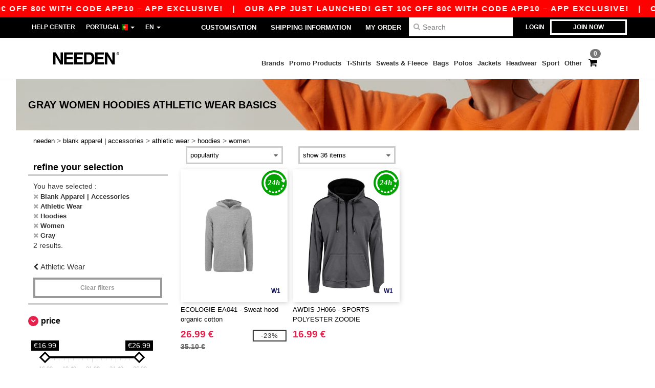

--- FILE ---
content_type: text/html; charset=utf-8
request_url: https://en.needen.pt/blank-apparel-accessories-c37029/hoodies-s23185/women-g24/gray-m12
body_size: 30442
content:
<!DOCTYPE html>
<html lang="en-pt" xml:lang="en-pt" xmlns="http://www.w3.org/1999/xhtml">
<head>
<script src="https://assets.needen.pt/assets/helpers-58e770036fbb3fb3183c29d51a897f35bef1f7374e87574b231de0aa88a54e6b.js" type="module"></script>
<script src="https://assets.needen.pt/assets/jquery_ujs-ebc5471ec714d40f34b4122459b5f6e825b7919e4c54f6835319a7215bdf22cb.js" type="module"></script>
<meta charset="utf-8">
<meta content="width=device-width, initial-scale=1.0, maximum-scale=1.0" name="viewport">

<link as="image" fetchpriority="high" href="https://assets.needen.pt/assets/wordans_2024/wordans_logo_208-6f86e737d041b86632e7353ba440a4347e32c4d522df069aae4b992b1560e0ed.png" media="(max-width: 768px)" rel="preload">
<link as="image" fetchpriority="high" href="https://assets.needen.pt/assets/responsive/img_layout/wordans_logo_desktop/EN_480-1d14abd0754098dbd95544347bcc1adf5dd22d3c7767c6491fe3811c53a478fa.png" media="(min-width: 768.1px)" rel="preload">
<title>
2 Gray Women Hoodies Athletic Wear at wholesale prices | Needen Portugal
</title>

    <script>
    // Define dataLayer and the gtag function.
    window.dataLayer = window.dataLayer || [];
    function gtag(){dataLayer.push(arguments);}

    // Set default consent to 'denied' as a placeholder
    gtag('consent', 'default', {
      'ad_storage': 'denied',
      'ad_user_data': 'denied',
      'ad_personalization': 'denied',
      'analytics_storage': 'denied',
      'personalization_storage': 'denied',
      'functionality_storage': 'denied',
      'security_storage': 'granted'
    });

    // set gtag consent data based on cookies
    function getCookie(name) {
        let value = "; " + document.cookie;
        let parts = value.split("; " + name + "=");
        if (parts.length === 2) return parts.pop().split(";").shift();
    }

    function update_gtag_consent(types) {
      var consent_update_data = new Object();
      if (types.includes("performance")) {
        consent_update_data['analytics_storage'] = 'granted';
        consent_update_data['ad_user_data'] = 'granted';
        consent_update_data['personalization_storage'] = 'granted';
      }
      if (types.includes("targeting")) {
        consent_update_data['ad_storage'] = 'granted';
        consent_update_data['ad_personalization'] = 'granted';
      }
      if (types.includes("functionality")) {
        consent_update_data['functionality_storage'] = 'granted';
      }

      if (Object.keys(consent_update_data).length>0) {
        gtag('consent', 'update', consent_update_data);
      }
    }

    cookie_consent = getCookie("cookie_consent");
    if (cookie_consent) {
      consent_types = JSON.parse(decodeURIComponent(cookie_consent));
      update_gtag_consent(consent_types);
    }

    </script>


    <script>
      function gtmDatalayerEvent(options) {}
    </script>

  <script async src="https://www.googletagmanager.com/gtag/js?id=G-YH006SQB2R"></script>
  <script>
    window.dataLayer = window.dataLayer || [];
    function gtag(){dataLayer.push(arguments);}
    gtag('js', new Date());

      gtag('config', 'G-YH006SQB2R', { 'anonymize_ip': true });


        gtag('event', 'view_item_list', {
          "send_to": "G-YH006SQB2R",
        });

      gtag('config', 'G-VMVGQSNP1R', { 'anonymize_ip': true });


        gtag('event', 'view_item_list', {
          "send_to": "G-VMVGQSNP1R",
        });


          gtag('config', 'AW-618790635', { 'anonymize_ip': true, 'allow_enhanced_conversions': true, 'server_container_url': 'https://server-side-tagging-2djpxrgfza-uc.a.run.app' });

    if (window.location.search.includes("utm_medium=Facebook")) {
        gtag('event', 'tracking', {'send_to': 'G-YH006SQB2R', 'event_category': "facebook"});
        gtag('event', 'tracking', {'send_to': 'G-VMVGQSNP1R', 'event_category': "facebook"});
    }
    if (window.location.search.includes("utm_medium=Pinterest")) {
        gtag('event', 'tracking', {'send_to': 'G-YH006SQB2R', 'event_category': "pinterest"});
        gtag('event', 'tracking', {'send_to': 'G-VMVGQSNP1R', 'event_category': "pinterest"});
    }

  </script>



<link rel="stylesheet" href="https://assets.needen.pt/assets/bootstrap-3.3.7.min-f00e23f54935f2633ddd7c70d453f642e812bb373459d0158c6b5cdc5e6618af.css" media="all" />

<link rel="stylesheet" href="https://assets.needen.pt/assets/smarty_all-5eafaf975de8f7f1f1d6a29ca9d19dbb3a5fc5f889677592c6f1703755c6376c.css" media="all" />
<link rel="stylesheet" href="https://assets.needen.pt/assets/tailwind-da9c391fce68ee83f9d394a66dcf315220a0276e2d2768911c026d151b44e161.css" />
<link rel="stylesheet" href="https://assets.needen.pt/assets/embla-carousel-26bf9f74a14e6a7f15f00996332fb7a3826e1a4413e7181f188c4a76531ca28d.css" />
<script src="https://assets.needen.pt/assets/jquery-2.2.4.min-9b25dc3bf6bfd9a68866a5c95ee9afff221725e60eeecd44bd8a1c6b1eada73e.js"></script>
<script src="https://assets.needen.pt/assets/bootstrap-3.3.7.min-5391353b781af4c90da267f2148fb8c3b13647520070161a54869d19f486a495.js"></script>
<script src="https://assets.needen.pt/assets/jquery.browser.min-e1642f8566366f41cf89fee202c70dfa337b3b4f317750857127b75ae748c190.js" async="async"></script>
<script src="https://assets.needen.pt/assets/jquery.animate-enhanced.min-96b9c28c7ed3b24f695e900fa1a62992319fbb78a8bf565b42aa2a35d858bf86.js" async="async"></script>
<script src="https://assets.needen.pt/assets/clipboard.min-55680ff4f2cd87b3ea2008d083379b3362699271ebcacf840bf1cc069dd108a4.js" async="async" onload="loadClipboard()"></script>

<script src="https://assets.needen.pt/assets/smarty-d86042a23495072d0113da755313fee0e5a56b19b316557718dbc5fe49d5ee91.js"></script>
<meta content="none" name="msapplication-config">
<meta content="yes" name="apple-mobile-web-app-capable">
<meta content="yes" name="mobile-web-app-capable">
<meta content="Needen" name="apple-mobile-web-app-title">
<meta content="#000000" name="theme-color">
<meta content="Needen" name="application-name">
<link href="/app-icon.png" rel="icon">
<link href="/app-icon.png" rel="apple-touch-icon">
<link href="/manifest.json" rel="manifest">
<link href="https://en.needen.pt/feeds/open_search.xml" rel="search" title="Content search" type="application/opensearchdescription+xml">
<meta content="Needen" name="og:site_name">
<meta content="website" property="og:type">
<meta content="https://en.needen.pt/blank-apparel-accessories-c37029/hoodies-s23185/women-g24/gray-m12" property="og.url">
<meta content="2 Gray Women Hoodies Athletic Wear at wholesale prices | Needen Portugal" property="og:title">
<meta content="Wholesale blank Hoodies. Bulk discounts, no minimum. Buy at crazy wholesale prices." property="og:description">


<meta content="en-pt" http-equiv="Content-Language">
<meta content="Wholesale blank Hoodies. Bulk discounts, no minimum. Buy at crazy wholesale prices." name="description">
<meta content="Hoodies, Women, gray" name="keywords">
<meta content="Copyright Needen - 2026" name="copyright">
<meta content="en.needen.pt" name="author">
<meta content="General" name="Rating">
<meta content="app-id=6752560730" name="apple-itunes-app">
<meta content="INDEX, FOLLOW, ALL" name="Robots">
<link rel="canonical" href="https://en.needen.pt/blank-apparel-accessories-c37029/hoodies-s23185/women-g24/gray-m12"/>
<link rel='alternate' hreflang='en-us' href='https://www.needen.com/blank-apparel-accessories-c37029/hoodies-s23185/women-g24/gray-m12'/>
<link rel='alternate' hreflang='fr-fr' href='https://www.needen.fr/vetements-unis-c37029/sweat-a-capuche-s23185/femmes-g24/gris-m12'/>
<link rel='alternate' hreflang='fr-ch' href='https://www.needen.ch/vetements-unis-c37029/sweat-a-capuche-s23185/femmes-g24/gris-m12'/>
<link rel='alternate' hreflang='fr-be' href='https://www.needen.be/vetements-unis-c37029/sweat-a-capuche-s23185/femmes-g24/gris-m12'/>
<link rel='alternate' hreflang='es-es' href='https://www.needen.es/ropa-basica-complementos-c37029/hoodies-s23185/mujeres-g24/gris-m12'/>
<link rel='alternate' hreflang='de-de' href='https://www.needen.de/basic-kleidung-accessoires-c37029/hoodies-s23185/damen-g24/grau-m12'/>
<link rel='alternate' hreflang='de-at' href='https://www.needen.at/basic-kleidung-accessoires-c37029/hoodies-s23185/damen-g24/grau-m12'/>
<link rel='alternate' hreflang='es-us' href='https://es.needen.com/ropa-basica-complementos-c37029/hoodies-s23185/mujeres-g24/gris-m12'/>
<link rel='alternate' hreflang='pt-pt' href='https://www.needen.pt/roupa-basica-acessorios-c37029/hoodies-s23185/mulher-g24/cinzento-m12'/>
<link rel='alternate' hreflang='en-nl' href='https://en.needen.nl/blank-apparel-accessories-c37029/hoodies-s23185/women-g24/gray-m12'/>
<link rel='alternate' hreflang='en-ie' href='https://www.needen.ie/blank-apparel-accessories-c37029/hoodies-s23185/women-g24/gray-m12'/>
<link rel='alternate' hreflang='de-ch' href='https://de.needen.ch/basic-kleidung-accessoires-c37029/hoodies-s23185/damen-g24/grau-m12'/>
<link rel='alternate' hreflang='nl-be' href='https://nl.needen.be/basic-kleding-accessoires-c37029/capuchon-s23185/dames-g24/grijs-m12'/>
<link rel='alternate' hreflang='en-se' href='https://en.needen.se/blank-apparel-accessories-c37029/hoodies-s23185/women-g24/gray-m12'/>
<link rel='alternate' hreflang='en-dk' href='https://en.needen.dk/blank-apparel-accessories-c37029/hoodies-s23185/women-g24/gray-m12'/>
<link rel='alternate' hreflang='en-fi' href='https://en.needen.fi/blank-apparel-accessories-c37029/hoodies-s23185/women-g24/gray-m12'/>
<link rel='alternate' hreflang='nl-nl' href='https://www.needen.nl/basic-kleding-accessoires-c37029/capuchon-s23185/dames-g24/grijs-m12'/>
<link rel='alternate' hreflang='it-it' href='https://www.needen.it/basic-accessori-c37029/felpe-s23185/donna-g24/grigio-m12'/>
<link rel='alternate' hreflang='it-ch' href='https://it.needen.ch/basic-accessori-c37029/felpe-s23185/donna-g24/grigio-m12'/>
<link rel='alternate' hreflang='sv-se' href='https://www.needen.se/blank-klader-accessoarer-c37029/huvtrojor-s23185/kvinna-g24/gra-m12'/>
<link rel='alternate' hreflang='fi-fi' href='https://www.needen.fi/vaatetus-ilman-logoja-tai-merkkeja-asusteet-c37029/hupparit-s23185/women-g24/harmaa-m12'/>
<link rel='alternate' hreflang='pl-pl' href='https://www.needen.pl/blank-apparel-accessories-c37029/hoodies-s23185/women-g24/szary-m12'/>
<link rel='alternate' hreflang='fr-lu' href='https://www.needen.lu/vetements-unis-c37029/sweat-a-capuche-s23185/femmes-g24/gris-m12'/>
<link rel='alternate' hreflang='de-lu' href='https://de.needen.lu/basic-kleidung-accessoires-c37029/hoodies-s23185/damen-g24/grau-m12'/>
<link rel='alternate' hreflang='en-no' href='https://en.needen.no/blank-apparel-accessories-c37029/hoodies-s23185/women-g24/gray-m12'/>
<link rel='alternate' hreflang='en-at' href='https://en.needen.at/blank-apparel-accessories-c37029/hoodies-s23185/women-g24/gray-m12'/>
<link rel='alternate' hreflang='en-it' href='https://en.needen.it/blank-apparel-accessories-c37029/hoodies-s23185/women-g24/gray-m12'/>
<link rel='alternate' hreflang='en-ch' href='https://en.needen.ch/blank-apparel-accessories-c37029/hoodies-s23185/women-g24/gray-m12'/>
<link rel='alternate' hreflang='en-es' href='https://en.needen.es/blank-apparel-accessories-c37029/hoodies-s23185/women-g24/gray-m12'/>
<link rel='alternate' hreflang='en-be' href='https://en.needen.be/blank-apparel-accessories-c37029/hoodies-s23185/women-g24/gray-m12'/>
<link rel='alternate' hreflang='en-fr' href='https://en.needen.fr/blank-apparel-accessories-c37029/hoodies-s23185/women-g24/gray-m12'/>
<link rel='alternate' hreflang='no-no' href='https://www.needen.no/blank-apparel-tilbehor-c37029/hettegensere-s23185/women-g24/gra-m12'/>
<link rel='alternate' hreflang='en-de' href='https://en.needen.de/blank-apparel-accessories-c37029/hoodies-s23185/women-g24/gray-m12'/>
<link rel='alternate' hreflang='en-pl' href='https://en.needen.pl/blank-apparel-accessories-c37029/hoodies-s23185/women-g24/gray-m12'/>
<link rel='alternate' hreflang='en-lu' href='https://en.needen.lu/blank-apparel-accessories-c37029/hoodies-s23185/women-g24/gray-m12'/>
<link rel='alternate' hreflang='en-pt' href='https://en.needen.pt/blank-apparel-accessories-c37029/hoodies-s23185/women-g24/gray-m12'/>



</head>


<body class="enable-animation topbar blank_products en-PT needen">
<div data-sitekey="6LcE9N4gAAAAAEFWm5gDikdc5QtY8qErAd0FcbOw" id="recaptcha-script"></div>
<div class="topbar hidden-xs hidden-sm scrollable">
<div class="topbar-text-container topbar-animate-active">
<div class="topbar-text">
<span onclick="decode64AndRedirect('aHR0cHM6Ly9lbi5uZWVkZW4ucHQvZGlzcGxheS9tb2JpbGVfYXBw');" data-crypt="true">Our app just launched! Get 10€ off 80€ with code APP10 – App exclusive!</span>
</div>

&nbsp;&nbsp;|&nbsp;&nbsp;
<div class="topbar-text">
<span onclick="decode64AndRedirect('aHR0cHM6Ly9lbi5uZWVkZW4ucHQvZGlzcGxheS9tb2JpbGVfYXBw');" data-crypt="true">Our app just launched! Get 10€ off 80€ with code APP10 – App exclusive!</span>
</div>

&nbsp;&nbsp;|&nbsp;&nbsp;
<div class="topbar-text">
<span onclick="decode64AndRedirect('aHR0cHM6Ly9lbi5uZWVkZW4ucHQvZGlzcGxheS9tb2JpbGVfYXBw');" data-crypt="true">Our app just launched! Get 10€ off 80€ with code APP10 – App exclusive!</span>
</div>

&nbsp;&nbsp;|&nbsp;&nbsp;
<div class="topbar-text">
<span onclick="decode64AndRedirect('aHR0cHM6Ly9lbi5uZWVkZW4ucHQvZGlzcGxheS9tb2JpbGVfYXBw');" data-crypt="true">Our app just launched! Get 10€ off 80€ with code APP10 – App exclusive!</span>
</div>

&nbsp;&nbsp;|&nbsp;&nbsp;
<div class="topbar-text">
<span onclick="decode64AndRedirect('aHR0cHM6Ly9lbi5uZWVkZW4ucHQvZGlzcGxheS9tb2JpbGVfYXBw');" data-crypt="true">Our app just launched! Get 10€ off 80€ with code APP10 – App exclusive!</span>
</div>

&nbsp;&nbsp;|&nbsp;&nbsp;
<div class="topbar-text">
<span onclick="decode64AndRedirect('aHR0cHM6Ly9lbi5uZWVkZW4ucHQvZGlzcGxheS9tb2JpbGVfYXBw');" data-crypt="true">Our app just launched! Get 10€ off 80€ with code APP10 – App exclusive!</span>
</div>

&nbsp;&nbsp;|&nbsp;&nbsp;
</div>
</div>
<style>
  body div.topbar {
    font-size: 15px;
  }
</style>

<div class="" id="wrapper">
<div class="hidden-xs hidden-sm" id="topBar">

<div class="container">
<ul class="top-links list-inline pull-right">
<li class="text-welcome hidden-guest" id="user_dropdown">
<a class="dropdown-toggle" data-toggle="dropdown" href="#" title="Hello">
<i class="fa fa-user hidden-xs"></i>
<strong class="text-uppercase">
Hello
<span class="insert-username"></span>
</strong>
<i class="glyphicon caret"></i>
</a>
<ul class="dropdown-menu">
<li class="header_account">
<a rel="nofollow" href="/myaccount/profile"><i class="fa fa-user"></i>
My Account
</a></li>
<li>
<a rel="nofollow" href="/myaccount/carts"><i class="fa fa-cart-plus"></i>
My saved carts
</a></li>
<li>
<a rel="nofollow" href="/myaccount/orders"><i class="fa fa-list-ul"></i>
My Orders
</a></li>
<li>
<a rel="nofollow" href="/myaccount/stock_notifications"><i class="fa fa-lightbulb-o"></i>
Stock Notifications
</a></li>
<li>
<a rel="nofollow" href="/myaccount/wishlist"><i class="fa fa-heart-o"></i>
My wishlist
</a></li>
<li class="hide">
<a class="user_affiliate_element" href="/affiliate"><i class="fa fa-smile-o"></i>
Needen Representative
</a></li>
<li class="header_disconnect">
<a class="container_account" data-method="delete" href="/logout" onclick="javascript:resetCookies();" rel="nofollow">
<i class="fa fa-power-off"></i>
Logout
</a>
</li>
</ul>
</li>
<li class="hidden-user">
<a class="container_account" data-toggle="modal" href="#signinModal" onclick="javascript:checkUsernameCookie();" role="button">Login</a>
</li>
<li class="hidden-user">
<a class="lastone container_account" data-toggle="modal" href="#signupModal" role="button">
Join now
</a>
</li>
</ul>
<ul class="top-links list-inline">
<li class="hidden-xs hidden-sm">
<a href="/display/faqs">Help Center</a>
</li>
<li class="hidden-sm hidden-md hidden-lg hidden-xl border-none">
<a href="/display/faqs"><i aria-label="FAQs" class="fa fa-question-circle-o faq-circle"></i>
</a></li>
<li class="country-selector dropdown">
<a class="dropdown-toggle" data-toggle="dropdown" href="#" id="maincountry" title="Portugal Wholesale Clothing">
<span class="hidden-sm hidden-xs">
Portugal
</span>
<span>
<div class="fi fis fi-pt"></div>
</span>
<span class="caret"></span>
</a>
<ul class="dropdown-langs dropdown-menu">
<li>
<a title="Needen Austria" rel="nofollow" href="https://www.needen.at/?src=select"><div class="fi fi-at"></div>
Austria
</a></li>
<li>
<a title="Needen Belgium" rel="nofollow" href="https://www.needen.be/?src=select"><div class="fi fi-be"></div>
Belgium
</a></li>
<li>
<a title="Needen Bulgaria" rel="nofollow" href="https://www.needen.ca?src=select"><div class="fi fi-bg"></div>
Bulgaria
</a></li>
<li>
<a title="Needen Canada" rel="nofollow" href="https://www.needen.ca?src=select"><div class="fi fi-ca"></div>
Canada
</a></li>
<li>
<a title="Needen Croatia" rel="nofollow" href="https://www.needen.ca?src=select"><div class="fi fi-hr"></div>
Croatia
</a></li>
<li>
<a title="Needen Czech Republic" rel="nofollow" href="https://en.needen.cz/?src=select"><div class="fi fi-cz"></div>
Czech Republic
</a></li>
<li>
<a title="Needen Denmark" rel="nofollow" href="https://www.needen.dk/?src=select"><div class="fi fi-dk"></div>
Denmark
</a></li>
<li>
<a title="Needen Deutschland" rel="nofollow" href="https://www.needen.de/?src=select"><div class="fi fi-de"></div>
Deutschland
</a></li>
<li>
<a title="Needen Finland" rel="nofollow" href="https://www.needen.fi/?src=select"><div class="fi fi-fi"></div>
Finland
</a></li>
<li>
<a title="Needen France" rel="nofollow" href="https://www.needen.fr/?src=select"><div class="fi fi-fr"></div>
France
</a></li>
<li>
<a title="Needen Greece" rel="nofollow" href="https://www.needen.ca?src=select"><div class="fi fi-gr"></div>
Greece
</a></li>
<li>
<a title="Needen Ireland" rel="nofollow" href="https://www.needen.ie/?src=select"><div class="fi fi-ie"></div>
Ireland
</a></li>
<li>
<a title="Needen Italy" rel="nofollow" href="https://www.needen.it/?src=select"><div class="fi fi-it"></div>
Italy
</a></li>
<li>
<a title="Needen Luxembourg" rel="nofollow" href="https://www.needen.lu/?src=select"><div class="fi fi-lu"></div>
Luxembourg
</a></li>
<li>
<a title="Needen Netherlands" rel="nofollow" href="https://www.needen.nl/?src=select"><div class="fi fi-nl"></div>
Netherlands
</a></li>
<li>
<a title="Needen Norway" rel="nofollow" href="https://www.needen.no/?src=select"><div class="fi fi-no"></div>
Norway
</a></li>
<li>
<a title="Needen Poland" rel="nofollow" href="https://www.needen.pl/?src=select"><div class="fi fi-pl"></div>
Poland
</a></li>
<li>
<a title="Needen Portugal" rel="nofollow" href="https://www.needen.pt/?src=select"><div class="fi fi-pt"></div>
Portugal
</a></li>
<li>
<a title="Needen Romania" rel="nofollow" href="https://www.needen.ca?src=select"><div class="fi fi-ro"></div>
Romania
</a></li>
<li>
<a title="Needen Spain" rel="nofollow" href="https://www.needen.es/?src=select"><div class="fi fi-es"></div>
Spain
</a></li>
<li>
<a title="Needen Sweden" rel="nofollow" href="https://www.needen.se/?src=select"><div class="fi fi-se"></div>
Sweden
</a></li>
<li>
<a title="Needen Switzerland" rel="nofollow" href="https://www.needen.ch/?src=select"><div class="fi fi-ch"></div>
Switzerland
</a></li>
<li>
<a title="Needen USA" rel="nofollow" href="https://www.needen.com/?src=select"><div class="fi fi-us"></div>
USA
</a></li>
<li>
<a title="Needen United Kingdom" rel="nofollow" href="https://www.needen.co.uk/?src=select"><div class="fi fi-gb"></div>
United Kingdom
</a></li>
</ul>
</li>
<li class="language-selector dropdown display-inline-block">
<a class="dropdown-toggle" data-toggle="dropdown" href="#" id="mainlanguage" title="en">
<span>
EN
</span>
<span class="caret"></span>
</a>
<ul class="dropdown-languages dropdown-menu">
<li><a title="Needen Portugal" rel="nofollow" href="https://www.needen.pt/?src=select">Português</a></li>
<li><a title="Needen Portugal" rel="nofollow" href="https://en.needen.pt/?src=select">English</a></li>
</ul>
</li>
</ul>
<div class="navbar-collapse pull-right hidden-xs hidden-sm">
<nav class="nav-main">
<ul class="nav nav-pills nav-main" id="topMain">
<!-- Customization tool button -->
<li class="hidden-md"><a rel="nofollow" href="/customization">Customisation</a></li>
<li class="hidden-md"><a title="95% of all orders leave us within 48H" href="/shipping-information">Shipping Information</a></li>
<li class="hidden-md"><a rel="nofollow" href="/order">My Order</a></li>
<!-- Pets category button -->
<!-- Search -->
<li class="search-icon">
<i class="fa fa-search" id="search-bar-icon"></i>
</li>
<li class="search fullscreen search-box over-header">
<form action="/products" class="sb_wrapper wordans-search-box margin-bottom-0" method="get">
<input type="search" name="q" id="q" class="input form-control autocomplete-field" placeholder="Search" aria-label="Search" />
<div class="autocomplete-results mt-2 rounded-2xl grid-cols-2" data-brands="brands" data-categories="Categories" data-faqs="FAQs" data-no-results="No results." data-search-url="/products" data-see-more-product-results-for="see more product results for" data-suggestions="Suggestions"></div>

<div class="fa fa-times" id="closeSearch"></div>
</form>
</li>
</ul>
</nav>
</div>
</div>
</div>
<div id="headers-separator"></div>
<div class="sticky clearfix" id="header">
<header class="hidden-xs hidden-sm" id="topNav">
<div class="container">
<div class="col-lg-2 left-header" style="position: static !important;">
<!-- Logo -->
<a class="pull-left logo en-PT" href="https://en.needen.pt" title="Logo Needen"></a>
</div>
<div class="col-lg-9 col-md-12 right-header" style="position: static !important;">
<!-- Buttons -->
<ul class="pull-right nav nav-pills nav-second-main">
<!-- Cart -->
<li class="quick-cart">
<a href="https://en.needen.pt/checkout/show_cart" rel="nofollow">
<span class="badge btn-xs badge-corner checkout cart-qty-icon">0</span>
<i class="fa fa-shopping-cart"></i>
</a>
<div class="cart-preview">
<div id="loading">
<div class="double-bounce1"></div>
<div class="double-bounce2"></div>
</div>
</div>
<div class="cart-preview-async-partial">
<a rel="noindex, nofollow" class="async-partial-link" style="display: none;" data-remote="true" href="/cart-preview">.</a>
</div>
</li>
</ul>
<ul class="pull-right nav navbar-nav" id="marketplace-menu">
<li class="dropdown mega-menu">
<a class="category_brands dropdown-toggle native-links-menu" href="/brands/wholesale-brands">Brands</a>
<div class="dropdown-menu container">
<div class="col-md-3 categories cat-row-1">
<div class="category marque">
<div class="category_title">A-E</div>
<div>
<a href="/atlantis-headwear-b44339">ATLANTIS HEADWEAR
</a></div>
<div>
<a href="/awdis-b41961">AWDIS
</a></div>
<div>
<a href="/awdis-just-hoods-b6376">AWDIS JUST HOODS
</a></div>
<div>
<a href="/awdis-so-denim-b26559">AWDIS SO DENIM
</a></div>
<div>
<a href="/arctic-zone-b42243">Arctic Zone
<span class="alert-danger">NEW</span>
</a></div>
<div>
<a href="/armor-lux-b23454">Armor lux
</a></div>
<div>
<a href="/atlantis-b23828">Atlantis
</a></div>
<div>
<a href="/b-c-b6342">B&amp;C
</a></div>
<div>
<a href="/b-c-pro-b19015">B&amp;C Pro
</a></div>
<div>
<a href="/babybugz-b18655">Babybugz
</a></div>
<div>
<a href="/bag-base-b6343">Bag Base
</a></div>
<div>
<a href="/beechfield-b16577">Beechfield
</a></div>
<div>
<a href="/bella-canvas-b47">Bella+Canvas
</a></div>
<div>
<a href="/black-match-b23785">Black&amp;Match
</a></div>
<div>
<a href="/build-your-brand-b23881">Build Your Brand
</a></div>
<div>
<a href="/case-logic-b35483">CASE LOGIC
<span class="alert-danger">NEW</span>
</a></div>
<div>
<a href="/clubclass-b41901">CLUBCLASS
</a></div>
<div>
<a href="/camelbak-b42234">CamelBak
<span class="alert-danger">NEW</span>
</a></div>
<div>
<a href="/camelbak-b44426">CamelBak®
</a></div>
<div>
<a href="/ecologie-b41902">ECOLOGIE
</a></div>
<div>
<a href="/estex-b44341">ESTEX
</a></div>
<div>
<a href="/excd-by-promodoro-b44436">EXCD BY PROMODORO
</a></div>
<div>
<a href="/egotierpro-b42232">EgotierPro
</a></div>
<div>
<a href="/elevate-b23498">Elevate
</a></div>
<div>
<a href="/elevate-essentials-b42240">Elevate Essentials
<span class="alert-danger">NEW</span>
</a></div>
<div>
<a href="/elevate-life-b42241">Elevate Life
<span class="alert-danger">NEW</span>
</a></div>
<div>
<a href="/elevate-nxt-b42244">Elevate NXT
<span class="alert-danger">NEW</span>
</a></div>
</div>
</div>
<div class="col-md-3 categories cat-row-2">
<div class="category marque">
<div class="category_title">F-N</div>
<div>
<a href="/fruit-of-the-loom-vintage-b41966">FRUIT OF THE LOOM VINTAGE
</a></div>
<div>
<a href="/finden-hales-b6346">Finden &amp; Hales
</a></div>
<div>
<a href="/flexfit-b16294">Flexfit
</a></div>
<div>
<a href="/front-row-b6347">Front row
</a></div>
<div>
<a href="/fruit-of-the-loom-b6348">Fruit of the Loom
</a></div>
<div>
<a href="/gildan-b34">Gildan
</a></div>
<div>
<a href="/graid-b44430">Graid™
</a></div>
<div>
<a href="/henbury-b6349">Henbury
</a></div>
<div>
<a href="/herock-b23457">Herock
</a></div>
<div>
<a href="/herschel-b44425">Herschel
</a></div>
<div>
<a href="/jhk-b25196">JHK
</a></div>
<div>
<a href="/just-t-s-b41965">JUST T&#39;S
</a></div>
<div>
<a href="/journalbooks-b42236">JournalBooks
<span class="alert-danger">NEW</span>
</a></div>
<div>
<a href="/just-cool-b25190">Just Cool
</a></div>
<div>
<a href="/karlowsky-b22359">Karlowsky
</a></div>
<div>
<a href="/karst-b42250">Karst®
<span class="alert-danger">NEW</span>
</a></div>
<div>
<a href="/kooduu-b44431">Kooduu
</a></div>
<div>
<a href="/korntex-b25205">Korntex
</a></div>
<div>
<a href="/label-serie-b23463">Label Serie
</a></div>
<div>
<a href="/larkwood-b6352">Larkwood
</a></div>
<div>
<a href="/larq-b44432">Larq
</a></div>
<div>
<a href="/luxe-b42239">Luxe
<span class="alert-danger">NEW</span>
</a></div>
<div>
<a href="/macron-b41964">MACRON
</a></div>
<div>
<a href="/mantis-b18670">Mantis
</a></div>
<div>
<a href="/marksman-b42238">Marksman
<span class="alert-danger">NEW</span>
</a></div>
<div>
<a href="/mepal-b42246">Mepal
<span class="alert-danger">NEW</span>
</a></div>
<div>
<a href="/moleskine-b44424">Moleskine
</a></div>
<div>
<a href="/mumbles-b6353">Mumbles
</a></div>
<div>
<a href="/new-morning-studios-b44433">NEW MORNING STUDIOS
</a></div>
<div>
<a href="/newgen-b41963">NEWGEN
</a></div>
<div>
<a href="/neutral-b25226">Neutral
</a></div>
</div>
</div>
<div class="col-md-3 categories cat-row-3">
<div class="category marque">
<div class="category_title">O-S</div>
<div>
<a href="/ocean-bottle-b42254">Ocean Bottle
<span class="alert-danger">NEW</span>
</a></div>
<div>
<a href="/originalhome-b44428">Originalhome
</a></div>
<div>
<a href="/pf-concept-b42233">PF Concept
<span class="alert-danger">NEW</span>
</a></div>
<div>
<a href="/paredes-b44337">Paredes
</a></div>
<div>
<a href="/parker-b38214">Parker
<span class="alert-danger">NEW</span>
</a></div>
<div>
<a href="/pen-duick-b23469">Pen Duick
<span class="alert-info">PREMIUM</span>
</a></div>
<div>
<a href="/prixton-b42252">Prixton
<span class="alert-danger">NEW</span>
</a></div>
<div>
<a href="/produkt-jack-jones-b44434">Produkt JACK &amp; JONES
</a></div>
<div>
<a href="/promodoro-b25171">Promodoro
</a></div>
<div>
<a href="/quadra-b6356">Quadra
</a></div>
<div>
<a href="/rfx-b42235">RFX™
<span class="alert-danger">NEW</span>
</a></div>
<div>
<a href="/rica-lewis-b41967">RICA LEWIS
</a></div>
<div>
<a href="/regatta-b16631">Regatta
</a></div>
<div>
<a href="/result-b6357">Result
</a></div>
<div>
<a href="/roly-b23095">Roly
<span class="alert-danger">NEW</span>
</a></div>
<div>
<a href="/russell-b6350">Russell
</a></div>
<div>
<a href="/russell-collection-b19555">Russell Collection
</a></div>
<div>
<a href="/scx-design-b42251">SCX.design
<span class="alert-danger">NEW</span>
</a></div>
<div>
<a href="/sf-men-b22839">SF Men
</a></div>
<div>
<a href="/sf-mini-b22842">SF Mini
</a></div>
<div>
<a href="/sf-women-b23788">SF Women
</a></div>
<div>
<a href="/stac-b42255">STAC
<span class="alert-danger">NEW</span>
</a></div>
<div>
<a href="/sans-etiquette-b23472">Sans Étiquette
</a></div>
<div>
<a href="/seasons-b42242">Seasons
<span class="alert-danger">NEW</span>
</a></div>
<div>
<a href="/skinnifit-b6358">Skinnifit
</a></div>
<div>
<a href="/spiro-b6373">Spiro
</a></div>
<div>
<a href="/stanley-b44429">Stanley®
</a></div>
<div>
<a href="/starworld-b23475">Starworld
</a></div>
<div>
<a href="/stedman-b6360">Stedman
</a></div>
<div>
<a href="/stormtech-b16663">Stormtech
</a></div>
</div>
</div>
<div class="col-md-3 categories cat-row-4">
<div class="category marque">
<div class="category_title">T-Z</div>
<div>
<a href="/the-one-towelling-b44435">THE ONE TOWELLING
</a></div>
<div>
<a href="/tiger-b44340">TIGER
</a></div>
<div>
<a href="/tee-jays-b22338">Tee Jays
</a></div>
<div>
<a href="/teki-b42247">Tekiō®
<span class="alert-danger">NEW</span>
</a></div>
<div>
<a href="/thule-b42245">Thule
<span class="alert-danger">NEW</span>
</a></div>
<div>
<a href="/tombo-b6361">Tombo
</a></div>
<div>
<a href="/tombo-teamsport-b22848">Tombo Teamsport
</a></div>
<div>
<a href="/towel-city-b6375">Towel city
</a></div>
<div>
<a href="/velilla-b41903">VELILLA
</a></div>
<div>
<a href="/vesti-b44383">VESTI
</a></div>
<div>
<a href="/wellmark-b42256">WELLmark
<span class="alert-danger">NEW</span>
</a></div>
<div>
<a href="/waterman-b42237">Waterman
<span class="alert-danger">NEW</span>
</a></div>
<div>
<a href="/westford-mill-b6363">Westford mill
</a></div>
<div>
<a href="/xtorm-b44427">Xtorm
</a></div>
<div>
<a href="/yoko-b18679">Yoko
</a></div>
</div>
</div>
</div>

</li>
<li class="dropdown mega-menu">
<a class="category_42257 native-links-menu" href="/promo-products-c42257">Promo Products</a>
<div class="dropdown-menu container">
<div class="row">
<div class="col-md-3 categories cat-row-1">
<div class="category marque">
<div class="control-group-line">
<div class="control-group margin-bottom-5 margin-top-5">
<a href="/promo-products-c42257/bags-travel-s42384">Bags &amp; Travel (253)
</a></div>
</div>
<div class="control-group-line">
<div class="control-group margin-bottom-5 margin-top-5">
<a href="/promo-products-c42257/office-writing-s42271">Office &amp; Writing (244)
</a></div>
</div>
<div class="control-group-line">
<div class="control-group margin-bottom-5 margin-top-5">
<a href="/promo-products-c42257/mugs-bottles-and-tableware-s42267">Mugs, Bottles and Tableware (164)
</a></div>
</div>
<div class="control-group-line">
<div class="control-group margin-bottom-5 margin-top-5">
<a href="/promo-products-c42257/technology-accessories-s42455">Technology &amp; Accessories (162)
</a></div>
</div>
<div class="control-group-line">
<div class="control-group margin-bottom-5 margin-top-5">
<a href="/promo-products-c42257/kitchen-and-home-s42364">Kitchen and Home (111)
</a></div>
</div>
</div>
</div>
<div class="col-md-3 categories cat-row-2">
<div class="category marque">
<div class="control-group-line">
<div class="control-group margin-bottom-5 margin-top-5">
<a href="/promo-products-c42257/notebook-s42261">Notebook (72)
</a></div>
</div>
<div class="control-group-line">
<div class="control-group margin-bottom-5 margin-top-5">
<a href="/promo-products-c42257/premiums-tools-s42317">Premiums &amp; Tools (59)
</a></div>
</div>
<div class="control-group-line">
<div class="control-group margin-bottom-5 margin-top-5">
<a href="/promo-products-c42257/wellness-care-s42408">Wellness &amp; Care (41)
</a></div>
</div>
<div class="control-group-line">
<div class="control-group margin-bottom-5 margin-top-5">
<a href="/promo-products-c42257/mugs-cups-s42262">Mugs &amp; Cups (40)
</a></div>
</div>
<div class="control-group-line">
<div class="control-group margin-bottom-5 margin-top-5">
<a href="/promo-products-c42257/sports-recreation-s42296">Sports &amp; Recreation (39)
</a></div>
</div>
</div>
</div>
<div class="col-md-3 categories cat-row-3">
<div class="category marque">
<div class="control-group-line">
<div class="control-group margin-bottom-5 margin-top-5">
<a href="/promo-products-c42257/apparel-accessories-s42439">Apparel &amp; Accessories (33)
</a></div>
</div>
<div class="control-group-line">
<div class="control-group margin-bottom-5 margin-top-5">
<a href="/promo-products-c42257/umbrellas-rain-garments-s42430">Umbrellas &amp; Rain garments (32)
</a></div>
</div>
<div class="control-group-line">
<div class="control-group margin-bottom-5 margin-top-5">
<a href="/promo-products-c42257/external-powerbank-s42260">External Powerbank (26)
</a></div>
</div>
<div class="control-group-line">
<div class="control-group margin-bottom-5 margin-top-5">
<a href="/promo-products-c42257/hygiene-and-beauty-s42259">Hygiene and beauty (23)
</a></div>
</div>
<div class="control-group-line">
<div class="control-group margin-bottom-5 margin-top-5">
<a href="/promo-products-c42257/games-s42352">Games (14)
</a></div>
</div>
</div>
</div>
<div class="col-md-3 categories cat-row-4">
<div class="category marque">
<div class="control-group-line">
<div class="control-group margin-bottom-5 margin-top-5">
<a href="/promo-products-c42257/safety-and-protection-s42270">Safety and Protection (9)
</a></div>
</div>
<div class="control-group-line">
<div class="control-group margin-bottom-5 margin-top-5">
<a href="/promo-products-c42257/lamps-s42266">Lamps (5)
</a></div>
</div>
</div>
</div>
<div class="col-md-3 categories cat-row-3 col-brands">
<div class="category marque">
</div>
</div>
</div>
<hr>
<footer>
<div class="row products">
<div class="product-small col-md-4">
<a class="product-small" href="/pf-concept-100345-sun-ray-sunglasses-425143"><div class="image-holder">
<img alt="PF Concept 100345 - Sun Ray sunglasses" class="img-responsive" loading="lazy" src="https://assets.needen.pt/files/models/2024/3/22/425143/425143_small.jpg?1733131232" />
</div>
<div class="infos-holder">
<div class="description">
PF Concept 100345 - Sun Ray sunglasses
</div>
<div class="price">
0.70 €
</div>
</div>
</a>
</div>
<div class="product-small col-md-4">
<a class="product-small" href="/pf-concept-107105-moneta-aluminium-click-ballpoint-pen-425312"><div class="image-holder">
<img alt="PF Concept 107105 - Moneta aluminium click ballpoint pen" class="img-responsive" loading="lazy" src="https://assets.needen.pt/files/models/2024/3/22/425312/425312_small.jpg?1733134931" />
</div>
<div class="infos-holder">
<div class="description">
PF Concept 107105 - Moneta aluminium click ballpoint pen
</div>
<div class="price">
0.35 €
</div>
</div>
</a>
</div>
<div class="product-small col-md-4">
<a class="product-small" href="/pf-concept-120332-peru-180-g-m-cotton-tote-bag-7l-425484"><div class="image-holder">
<img alt="PF Concept 120332 - Peru 180 g/m² cotton tote bag 7L" class="img-responsive" loading="lazy" src="https://assets.needen.pt/files/models/2024/3/22/425484/425484_small.jpg?1732613963" />
</div>
<div class="infos-holder">
<div class="description">
PF Concept 120332 - Peru 180 g/m² cotton tote bag 7L
</div>
<div class="price">
1.17 €
</div>
</div>
</a>
</div>
<div class="clear"></div>
</div>
</footer>
</div>

</li>
<li class="dropdown mega-menu">
<a class="category_2729 native-links-menu" href="/blank-apparel-accessories-c37029/t-shirts-s2729">T-Shirts</a>
<div class="dropdown-menu container">
<div class="row">
<div class="categories cat-row-1 col-md-3">
<div class="category">
<div class="category_title">
Gender
</div>
<div class="control-group">
<a href="/blank-apparel-accessories-c37029/t-shirts-s2729/unisex-g4789">Unisex (132)</a>
</div>
<div class="control-group">
<a href="/blank-apparel-accessories-c37029/t-shirts-s2729/men-g27">Men (204)</a>
</div>
<div class="control-group">
<a href="/blank-apparel-accessories-c37029/t-shirts-s2729/women-g24">Women (203)</a>
</div>
<div class="control-group">
<a href="/blank-apparel-accessories-c37029/t-shirts-s2729/kids-g10">Kids (14)</a>
</div>
<div class="control-group">
<a href="/blank-apparel-accessories-c37029/t-shirts-s2729/baby-g16549">Baby (4)</a>
</div>
</div>
</div>
<div class="categories cat-row-1 col-md-3">
<div class="category">
<div class="category_title">
Style
</div>
<div class="control-group">
<a href="/blank-apparel-accessories-c37029/short-sleeved-s22034">Short Sleeved (110)
</a></div>
<div class="control-group">
<a href="/blank-apparel-accessories-c37029/long-sleeves-s21954">Long Sleeves (33)
</a></div>
<div class="control-group">
<a href="/blank-apparel-accessories-c37029/sport-s23540">Sport (24)
</a></div>
<div class="control-group">
<a href="/blank-apparel-accessories-c37029/v-neck-s21679">V-Neck (20)
</a></div>
<div class="control-group">
<a href="/blank-apparel-accessories-c37029/baby-s21770">Baby (5)
</a></div>
<div class="control-group">
<a href="/blank-apparel-accessories-c37029/tie-dye-s21669">Tie-Dye (3)
</a></div>
<div class="control-group">
<a href="/blank-apparel-accessories-c37029/camo-s21633">Camo (1)
</a></div>
<div class="control-group">
<a href="/blank-apparel-accessories-c37029/body-s41970">Body (1)
</a></div>
<div class="control-group">
<a href="/blank-apparel-accessories-c37029/turtleneck-s41978">Turtleneck (1)
</a></div>
</div>
</div>
<div class="categories cat-row-2 col-md-3">
<div class="category">
<div class="category_title">
Weight
</div>
<div class="control-group">
<span onclick="decode64AndRedirect('L2JsYW5rLWFwcGFyZWwtYWNjZXNzb3JpZXMtYzM3MDI5L3Qtc2hpcnRzLXMyNzI5L2dyYW1tYWdlLTAtMTQ1');" data-crypt="true">up to 145g/m² (51)</span>
</div>
<div class="control-group">
<span onclick="decode64AndRedirect('L2JsYW5rLWFwcGFyZWwtYWNjZXNzb3JpZXMtYzM3MDI5L3Qtc2hpcnRzLXMyNzI5L2dyYW1tYWdlLTE0NS0xNjU=');" data-crypt="true">from 145 to 165g/m² (80)</span>
</div>
<div class="control-group">
<span onclick="decode64AndRedirect('L2JsYW5rLWFwcGFyZWwtYWNjZXNzb3JpZXMtYzM3MDI5L3Qtc2hpcnRzLXMyNzI5L2dyYW1tYWdlLTE2NS0xOTU=');" data-crypt="true">from 165 to 195g/m² (71)</span>
</div>
<div class="control-group">
<span onclick="decode64AndRedirect('L2JsYW5rLWFwcGFyZWwtYWNjZXNzb3JpZXMtYzM3MDI5L3Qtc2hpcnRzLXMyNzI5L2dyYW1tYWdlLTE5NS05OTk5');" data-crypt="true">195g/m² and over (33)</span>
</div>
</div>
<div class="category">
<div class="category_title">
Options
</div>
<div class="control-group">
<span onclick="decode64AndRedirect('L2JsYW5rLWFwcGFyZWwtYWNjZXNzb3JpZXMtYzM3MDI5L3Qtc2hpcnRzLXMyNzI5L3RlYXItYXdheS1vMg==');" data-crypt="true">Tear Away (35)</span>
</div>
<div class="control-group">
<span onclick="decode64AndRedirect('L2JsYW5rLWFwcGFyZWwtYWNjZXNzb3JpZXMtYzM3MDI5L3Qtc2hpcnRzLXMyNzI5L29yZ2FuaWMtbzU=');" data-crypt="true">Organic (34)</span>
</div>
<div class="control-group">
<span onclick="decode64AndRedirect('L2JsYW5rLWFwcGFyZWwtYWNjZXNzb3JpZXMtYzM3MDI5L3Qtc2hpcnRzLXMyNzI5L3RhZ2xlc3MtbzY=');" data-crypt="true">Tagless (43)</span>
</div>
<div class="control-group">
<span onclick="decode64AndRedirect('L2JsYW5rLWFwcGFyZWwtYWNjZXNzb3JpZXMtYzM3MDI5L3Qtc2hpcnRzLXMyNzI5L3dhc2hhYmxlLWF0LTYwLWMtbzQy');" data-crypt="true">Washable at 60°C (12)</span>
</div>
<div class="control-group">
<span onclick="decode64AndRedirect('L2JsYW5rLWFwcGFyZWwtYWNjZXNzb3JpZXMtYzM3MDI5L3Qtc2hpcnRzLXMyNzI5L2N1c3RvbWl6YWJsZS1vNDM=');" data-crypt="true">Customizable (18)</span>
</div>
<div class="control-group">
<span onclick="decode64AndRedirect('L2JsYW5rLWFwcGFyZWwtYWNjZXNzb3JpZXMtYzM3MDI5L3Qtc2hpcnRzLXMyNzI5L25ldy1wcm9kdWN0cy1vNDU=');" data-crypt="true">New products (19)</span>
</div>
<div class="control-group">
<span onclick="decode64AndRedirect('L2JsYW5rLWFwcGFyZWwtYWNjZXNzb3JpZXMtYzM3MDI5L3Qtc2hpcnRzLXMyNzI5L2hpZ2gtc3RvY2stbzQ2');" data-crypt="true">High Stock (27)</span>
</div>
</div>
</div>
<div class="col-md-3 categories cat-row-3 col-brands">
<div class="category marque">
<div class="category_title">
Brands
</div>
<div class="control-group">
<a href="/blank-apparel-accessories-c37029/gildan-b34/t-shirts-s2729">Gildan
</a></div>
<div class="control-group">
<a href="/blank-apparel-accessories-c37029/fruit-of-the-loom-b6348/t-shirts-s2729">Fruit of the Loom
</a></div>
<div class="control-group">
<a href="/blank-apparel-accessories-c37029/b-c-b6342/t-shirts-s2729">B&amp;C
</a></div>
<div class="control-group">
<a href="/blank-apparel-accessories-c37029/russell-b6350/t-shirts-s2729">Russell
</a></div>
<div class="control-group">
<a href="/blank-apparel-accessories-c37029/build-your-brand-b23881/t-shirts-s2729">Build Your Brand
</a></div>
<div class="control-group">
<a href="/blank-apparel-accessories-c37029/jhk-b25196/t-shirts-s2729">JHK
</a></div>
<div class="control-group">
<a href="/blank-apparel-accessories-c37029/bella-canvas-b47/t-shirts-s2729">Bella+Canvas
</a></div>
<div class="control-group">
<a href="/blank-apparel-accessories-c37029/front-row-b6347/t-shirts-s2729">Front row
</a></div>
<div class="control-group">
<a href="/blank-apparel-accessories-c37029/fruit-of-the-loom-vintage-b41966/t-shirts-s2729">FRUIT OF THE LOOM VINTAGE
</a></div>
<div class="control-group">
<a href="/blank-apparel-accessories-c37029/sf-women-b23788/t-shirts-s2729">SF Women
</a></div>
<div class="control-group">
<a href="/blank-apparel-accessories-c37029/t-shirts-s2729">More</a>
</div>
</div>
</div>
</div>
<hr>
<footer>
<div class="row products">
<div class="product-small col-md-4">
<a class="product-small" href="/fruit-of-the-loom-sc220-short-sleeve-t-shirt-54330"><div class="image-holder">
<img alt="FRUIT OF THE LOOM SC220 - Short sleeve t-shirt" class="img-responsive" loading="lazy" src="https://assets.needen.pt/files/models/2016/6/16/54330/54330_small.jpg?1732485075" />
</div>
<div class="infos-holder">
<div class="description">
FRUIT OF THE LOOM SC220 - Short sleeve t-shirt
</div>
<div class="price">
2.69 €
</div>
</div>
</a>
</div>
<div class="product-small col-md-4">
<a class="product-small" href="/gildan-gn180-short-sleeve-t-shirt-53850"><div class="image-holder">
<img alt="GILDAN GN180 - Short-sleeve t-shirt" class="img-responsive" loading="lazy" src="https://assets.needen.pt/files/models/2016/6/16/53850/53850_small.jpg?1732485081" />
</div>
<div class="infos-holder">
<div class="description">
GILDAN GN180 - Short-sleeve t-shirt
</div>
<div class="price">
3.29 €
</div>
</div>
</a>
</div>
<div class="product-small col-md-4">
<a class="product-small" href="/fruit-of-the-loom-sc230-short-sleeve-t-shirt-54336"><div class="image-holder">
<img alt="FRUIT OF THE LOOM SC230 - Short sleeve t-shirt" class="img-responsive" loading="lazy" src="https://assets.needen.pt/files/models/2016/6/16/54336/54336_small.jpg?1732485093" />
</div>
<div class="infos-holder">
<div class="description">
FRUIT OF THE LOOM SC230 - Short sleeve t-shirt
</div>
<div class="price">
3.09 €
</div>
</div>
</a>
</div>
<div class="clear"></div>
</div>
</footer>
</div>

</li>
<li class="dropdown mega-menu">
<a class="category_3668 native-links-menu" href="/blank-apparel-accessories-c37029/sweats-fleece-s3668">Sweats &amp; Fleece</a>
<div class="dropdown-menu container">
<div class="row">
<div class="categories cat-row-1 col-md-3">
<div class="category">
<div class="category_title">
Gender
</div>
<div class="control-group">
<a href="/blank-apparel-accessories-c37029/sweats-fleece-s3668/unisex-g4789">Unisex (143)</a>
</div>
<div class="control-group">
<a href="/blank-apparel-accessories-c37029/sweats-fleece-s3668/men-g27">Men (196)</a>
</div>
<div class="control-group">
<a href="/blank-apparel-accessories-c37029/sweats-fleece-s3668/women-g24">Women (169)</a>
</div>
<div class="control-group">
<a href="/blank-apparel-accessories-c37029/sweats-fleece-s3668/kids-g10">Kids (11)</a>
</div>
</div>
</div>
<div class="categories cat-row-1 col-md-3">
<div class="category">
<div class="category_title">
Style
</div>
<div class="control-group">
<a href="/blank-apparel-accessories-c37029/hoodies-s21819">Hoodies (82)
</a></div>
<div class="control-group">
<a href="/blank-apparel-accessories-c37029/zip-s21743">Zip (51)
</a></div>
<div class="control-group">
<a href="/blank-apparel-accessories-c37029/crewneck-s21820">Crewneck (41)
</a></div>
<div class="control-group">
<a href="/blank-apparel-accessories-c37029/zip-neck-s21948">Zip Neck (16)
</a></div>
<div class="control-group">
<a href="/blank-apparel-accessories-c37029/v-neck-s21947">V Neck (3)
</a></div>
<div class="control-group">
<a href="/blank-apparel-accessories-c37029/fleece-s23529">Fleece (3)
</a></div>
<div class="control-group">
<a href="/blank-apparel-accessories-c37029/cardigan-s21744">Cardigan (1)
</a></div>
</div>
</div>
<div class="categories cat-row-2 col-md-3">
<div class="category">
<div class="category_title">
Weight
</div>
<div class="control-group">
<span onclick="decode64AndRedirect('L2JsYW5rLWFwcGFyZWwtYWNjZXNzb3JpZXMtYzM3MDI5L3N3ZWF0cy1mbGVlY2UtczM2NjgvZ3JhbW1hZ2UtMC0yMjA=');" data-crypt="true">up to 220g/m² (9)</span>
</div>
<div class="control-group">
<span onclick="decode64AndRedirect('L2JsYW5rLWFwcGFyZWwtYWNjZXNzb3JpZXMtYzM3MDI5L3N3ZWF0cy1mbGVlY2UtczM2NjgvZ3JhbW1hZ2UtMjIwLTI2MA==');" data-crypt="true">from 220 to 260g/m² (16)</span>
</div>
<div class="control-group">
<span onclick="decode64AndRedirect('L2JsYW5rLWFwcGFyZWwtYWNjZXNzb3JpZXMtYzM3MDI5L3N3ZWF0cy1mbGVlY2UtczM2NjgvZ3JhbW1hZ2UtMjYwLTI5MA==');" data-crypt="true">from 260 to 290g/m² (102)</span>
</div>
<div class="control-group">
<span onclick="decode64AndRedirect('L2JsYW5rLWFwcGFyZWwtYWNjZXNzb3JpZXMtYzM3MDI5L3N3ZWF0cy1mbGVlY2UtczM2NjgvZ3JhbW1hZ2UtMjkwLTk5OTk=');" data-crypt="true">290g/m² and over (67)</span>
</div>
</div>
<div class="category">
<div class="category_title">
Options
</div>
<div class="control-group">
<span onclick="decode64AndRedirect('L2JsYW5rLWFwcGFyZWwtYWNjZXNzb3JpZXMtYzM3MDI5L3N3ZWF0cy1mbGVlY2UtczM2NjgvdGVhci1hd2F5LW8y');" data-crypt="true">Tear Away (9)</span>
</div>
<div class="control-group">
<span onclick="decode64AndRedirect('L2JsYW5rLWFwcGFyZWwtYWNjZXNzb3JpZXMtYzM3MDI5L3N3ZWF0cy1mbGVlY2UtczM2Njgvb3JnYW5pYy1vNQ==');" data-crypt="true">Organic (15)</span>
</div>
<div class="control-group">
<span onclick="decode64AndRedirect('L2JsYW5rLWFwcGFyZWwtYWNjZXNzb3JpZXMtYzM3MDI5L3N3ZWF0cy1mbGVlY2UtczM2NjgvdGFnbGVzcy1vNg==');" data-crypt="true">Tagless (23)</span>
</div>
<div class="control-group">
<span onclick="decode64AndRedirect('L2JsYW5rLWFwcGFyZWwtYWNjZXNzb3JpZXMtYzM3MDI5L3N3ZWF0cy1mbGVlY2UtczM2Njgvd2FzaGFibGUtYXQtNjAtYy1vNDI=');" data-crypt="true">Washable at 60°C (6)</span>
</div>
<div class="control-group">
<span onclick="decode64AndRedirect('L2JsYW5rLWFwcGFyZWwtYWNjZXNzb3JpZXMtYzM3MDI5L3N3ZWF0cy1mbGVlY2UtczM2NjgvY3VzdG9taXphYmxlLW80Mw==');" data-crypt="true">Customizable (12)</span>
</div>
<div class="control-group">
<span onclick="decode64AndRedirect('L2JsYW5rLWFwcGFyZWwtYWNjZXNzb3JpZXMtYzM3MDI5L3N3ZWF0cy1mbGVlY2UtczM2NjgvbmV3LXByb2R1Y3RzLW80NQ==');" data-crypt="true">New products (33)</span>
</div>
<div class="control-group">
<span onclick="decode64AndRedirect('L2JsYW5rLWFwcGFyZWwtYWNjZXNzb3JpZXMtYzM3MDI5L3N3ZWF0cy1mbGVlY2UtczM2NjgvaGlnaC1zdG9jay1vNDY=');" data-crypt="true">High Stock (4)</span>
</div>
</div>
</div>
<div class="col-md-3 categories cat-row-3 col-brands">
<div class="category marque">
<div class="category_title">
Brands
</div>
<div class="control-group">
<a href="/blank-apparel-accessories-c37029/gildan-b34/sweats-fleece-s3668">Gildan
</a></div>
<div class="control-group">
<a href="/blank-apparel-accessories-c37029/fruit-of-the-loom-b6348/sweats-fleece-s3668">Fruit of the Loom
</a></div>
<div class="control-group">
<a href="/blank-apparel-accessories-c37029/b-c-b6342/sweats-fleece-s3668">B&amp;C
</a></div>
<div class="control-group">
<a href="/blank-apparel-accessories-c37029/russell-b6350/sweats-fleece-s3668">Russell
</a></div>
<div class="control-group">
<a href="/blank-apparel-accessories-c37029/awdis-b41961/sweats-fleece-s3668">AWDIS
</a></div>
<div class="control-group">
<a href="/blank-apparel-accessories-c37029/build-your-brand-b23881/sweats-fleece-s3668">Build Your Brand
</a></div>
<div class="control-group">
<a href="/blank-apparel-accessories-c37029/russell-collection-b19555/sweats-fleece-s3668">Russell Collection
</a></div>
<div class="control-group">
<a href="/blank-apparel-accessories-c37029/jhk-b25196/sweats-fleece-s3668">JHK
</a></div>
<div class="control-group">
<a href="/blank-apparel-accessories-c37029/awdis-just-hoods-b6376/sweats-fleece-s3668">AWDIS JUST HOODS
</a></div>
<div class="control-group">
<a href="/blank-apparel-accessories-c37029/bella-canvas-b47/sweats-fleece-s3668">Bella+Canvas
</a></div>
<div class="control-group">
<a href="/blank-apparel-accessories-c37029/sweats-fleece-s3668">More</a>
</div>
</div>
</div>
</div>
<hr>
<footer>
<div class="row products">
<div class="product-small col-md-4">
<a class="product-small" href="/gildan-gn910-heavy-blend-sweatshirt-270-54931"><div class="image-holder">
<img alt="GILDAN GN910 - Heavy blend sweatshirt 270" class="img-responsive" loading="lazy" src="https://assets.needen.pt/files/models/2016/6/17/54931/54931_small.jpg?1732485087" />
</div>
<div class="infos-holder">
<div class="description">
GILDAN GN910 - Heavy blend sweatshirt 270
</div>
<div class="price">
9.99 €
</div>
</div>
</a>
</div>
<div class="product-small col-md-4">
<a class="product-small" href="/gildan-gn940-hoodie-270-54940"><div class="image-holder">
<img alt="Gildan GN940 - Hoodie 270" class="img-responsive" loading="lazy" src="https://assets.needen.pt/files/models/2016/6/17/54940/54940_small.jpg?1732485113" />
</div>
<div class="infos-holder">
<div class="description">
Gildan GN940 - Hoodie 270
</div>
<div class="price">
14.99 €
</div>
</div>
</a>
</div>
<div class="product-small col-md-4">
<a class="product-small" href="/fruit-of-the-loom-sc270-hooded-sweatshirt-55681"><div class="image-holder">
<img alt="FRUIT OF THE LOOM SC270 - Hooded sweatshirt" class="img-responsive" loading="lazy" src="https://assets.needen.pt/files/models/2016/6/17/55681/55681_small.jpg?1732485188" />
</div>
<div class="infos-holder">
<div class="description">
FRUIT OF THE LOOM SC270 - Hooded sweatshirt
</div>
<div class="price">
15.99 €
</div>
</div>
</a>
</div>
<div class="clear"></div>
</div>
</footer>
</div>

</li>
<li class="dropdown mega-menu">
<a class="category_2737 native-links-menu" href="/blank-apparel-accessories-c37029/bags-s2737">Bags</a>
<div class="dropdown-menu container">
<div class="row">
<div class="categories cat-row-1 col-md-3">
<div class="category">
<div class="category_title">
Style
</div>
<div class="control-group">
<a href="/blank-apparel-accessories-c37029/tote-bag-s22171">Tote bag (48)
</a></div>
<div class="control-group">
<a href="/blank-apparel-accessories-c37029/backpack-s21845">Backpack (47)
</a></div>
<div class="control-group">
<a href="/blank-apparel-accessories-c37029/other-s22093">Other (36)
</a></div>
<div class="control-group">
<a href="/blank-apparel-accessories-c37029/drawstrings-s21836">Drawstrings (19)
</a></div>
<div class="control-group">
<a href="/blank-apparel-accessories-c37029/duffel-s21842">Duffel (17)
</a></div>
<div class="control-group">
<a href="/blank-apparel-accessories-c37029/shoulder-bags-s21860">Shoulder bags (17)
</a></div>
<div class="control-group">
<a href="/blank-apparel-accessories-c37029/laptop-s21848">Laptop (14)
</a></div>
<div class="control-group">
<a href="/blank-apparel-accessories-c37029/sport-s22091">Sport (14)
</a></div>
<div class="control-group">
<a href="/blank-apparel-accessories-c37029/travel-bags-s21854">Travel Bags (11)
</a></div>
<div class="control-group">
<a href="/blank-apparel-accessories-c37029/messenger-bags-s21857">Messenger bags (9)
</a></div>
<div class="control-group">
<a href="/blank-apparel-accessories-c37029/waist-packs-s26767">Waist Packs (7)
</a></div>
<div class="control-group">
<a href="/blank-apparel-accessories-c37029/wine-bag-s21867">Wine bag (1)
</a></div>
</div>
</div>
<div class="col-md-6 categories cat-row-2">
<a href="/blank-apparel-accessories-c37029/bags-s2737"><img alt="Bags" class="img-responsive margin-top-10" loading="lazy" src="https://assets.needen.pt/assets/responsive/bags_menu_banner-03d768e570913be536262badca971f2eeeffed588d3686d557dd434d32be538c.jpg" />
</a></div>
<div class="col-md-3 categories cat-row-3 col-brands">
<div class="category marque">
<div class="category_title">
Brands
</div>
<div class="control-group">
<a href="/blank-apparel-accessories-c37029/westford-mill-b6363/bags-s2737">Westford mill
</a></div>
<div class="control-group">
<a href="/blank-apparel-accessories-c37029/label-serie-b23463/bags-s2737">Label Serie
</a></div>
<div class="control-group">
<a href="/blank-apparel-accessories-c37029/bag-base-b6343/bags-s2737">Bag Base
</a></div>
<div class="control-group">
<a href="/blank-apparel-accessories-c37029/korntex-b25205/bags-s2737">Korntex
</a></div>
<div class="control-group">
<a href="/blank-apparel-accessories-c37029/black-match-b23785/bags-s2737">Black&amp;Match
</a></div>
<div class="control-group">
<a href="/blank-apparel-accessories-c37029/egotierpro-b42232/bags-s2737">EgotierPro
</a></div>
<div class="control-group">
<a href="/blank-apparel-accessories-c37029/newgen-b41963/bags-s2737">NEWGEN
</a></div>
<div class="control-group">
<a href="/blank-apparel-accessories-c37029/neutral-b25226/bags-s2737">Neutral
</a></div>
<div class="control-group">
<a href="/blank-apparel-accessories-c37029/just-cool-b25190/bags-s2737">Just Cool
</a></div>
<div class="control-group">
<a href="/blank-apparel-accessories-c37029/sf-men-b22839/bags-s2737">SF Men
</a></div>
<div class="control-group">
<a href="/blank-apparel-accessories-c37029/bags-s2737">More</a>
</div>
</div>
</div>
</div>
<hr>
<footer>
<div class="row products">
<div class="product-small col-md-4">
<a class="product-small" href="/westford-mill-wm115-cotton-stuff-bag-9709"><div class="image-holder">
<img alt="WESTFORD MILL WM115 - COTTON STUFF BAG" class="img-responsive" loading="lazy" src="https://assets.needen.pt/files/models/2014/8/15/9709/9709_small.jpg?1732018174" />
</div>
<div class="infos-holder">
<div class="description">
WESTFORD MILL WM115 - COTTON STUFF BAG
</div>
<div class="price">
0.69 €
</div>
</div>
</a>
</div>
<div class="product-small col-md-4">
<a class="product-small" href="/westford-mill-wm101-bag-for-life-long-handles-18911"><div class="image-holder">
<img alt="WESTFORD MILL WM101 - Bag for life - Long handles" class="img-responsive" loading="lazy" src="https://assets.needen.pt/files/models/2015/5/28/18911/18911_small.jpg?1732019216" />
</div>
<div class="infos-holder">
<div class="description">
WESTFORD MILL WM101 - Bag for life - Long handles
</div>
<div class="price">
1.52 €
</div>
</div>
</a>
</div>
<div class="product-small col-md-4">
<a class="product-small" href="/label-serie-ls42b-cotton-large-handles-promo-shopper-54150"><div class="image-holder">
<img alt="Label Serie LS42B - Cotton Large Handles Promo Shopper" class="img-responsive" loading="lazy" src="https://assets.needen.pt/files/models/2016/6/16/54150/54150_small.jpg?1732485197" />
</div>
<div class="infos-holder">
<div class="description">
Label Serie LS42B - Cotton Large Handles Promo Shopper
</div>
<div class="price">
0.89 €
</div>
</div>
</a>
</div>
<div class="clear"></div>
</div>
</footer>
</div>

</li>
<li class="dropdown mega-menu">
<a class="category_22095 native-links-menu" href="/blank-apparel-accessories-c37029/polos-s22095">Polos</a>
<div class="dropdown-menu container">
<div class="row">
<div class="categories cat-row-1 col-md-3">
<div class="category">
<div class="category_title">
Gender
</div>
<div class="control-group">
<a href="/blank-apparel-accessories-c37029/polos-s22095/unisex-g4789">Unisex (37)</a>
</div>
<div class="control-group">
<a href="/blank-apparel-accessories-c37029/polos-s22095/men-g27">Men (63)</a>
</div>
<div class="control-group">
<a href="/blank-apparel-accessories-c37029/polos-s22095/women-g24">Women (57)</a>
</div>
<div class="control-group">
<a href="/blank-apparel-accessories-c37029/polos-s22095/kids-g10">Kids (3)</a>
</div>
</div>
</div>
<div class="categories cat-row-1 col-md-3">
<div class="category">
<div class="category_title">
Style
</div>
<div class="control-group">
<a href="/blank-apparel-accessories-c37029/long-sleeves-s22100">Long sleeves (3)
</a></div>
</div>
</div>
<div class="categories cat-row-2 col-md-3">
<div class="category">
<div class="category_title">
Weight
</div>
<div class="control-group">
<span onclick="decode64AndRedirect('L2JsYW5rLWFwcGFyZWwtYWNjZXNzb3JpZXMtYzM3MDI5L3BvbG9zLXMyMjA5NS9ncmFtbWFnZS0wLTE3MA==');" data-crypt="true">up to 170g/m² (6)</span>
</div>
<div class="control-group">
<span onclick="decode64AndRedirect('L2JsYW5rLWFwcGFyZWwtYWNjZXNzb3JpZXMtYzM3MDI5L3BvbG9zLXMyMjA5NS9ncmFtbWFnZS0xNzAtMTk1');" data-crypt="true">from 170 to 195g/m² (30)</span>
</div>
<div class="control-group">
<span onclick="decode64AndRedirect('L2JsYW5rLWFwcGFyZWwtYWNjZXNzb3JpZXMtYzM3MDI5L3BvbG9zLXMyMjA5NS9ncmFtbWFnZS0xOTUtMjE1');" data-crypt="true">from 195 to 215g/m² (13)</span>
</div>
<div class="control-group">
<span onclick="decode64AndRedirect('L2JsYW5rLWFwcGFyZWwtYWNjZXNzb3JpZXMtYzM3MDI5L3BvbG9zLXMyMjA5NS9ncmFtbWFnZS0yMTUtOTk5OQ==');" data-crypt="true">215g/m² and over (29)</span>
</div>
</div>
<div class="category">
<div class="category_title">
Options
</div>
<div class="control-group">
<span onclick="decode64AndRedirect('L2JsYW5rLWFwcGFyZWwtYWNjZXNzb3JpZXMtYzM3MDI5L3BvbG9zLXMyMjA5NS90ZWFyLWF3YXktbzI=');" data-crypt="true">Tear Away (4)</span>
</div>
<div class="control-group">
<span onclick="decode64AndRedirect('L2JsYW5rLWFwcGFyZWwtYWNjZXNzb3JpZXMtYzM3MDI5L3BvbG9zLXMyMjA5NS9vcmdhbmljLW81');" data-crypt="true">Organic (9)</span>
</div>
<div class="control-group">
<span onclick="decode64AndRedirect('L2JsYW5rLWFwcGFyZWwtYWNjZXNzb3JpZXMtYzM3MDI5L3BvbG9zLXMyMjA5NS90YWdsZXNzLW82');" data-crypt="true">Tagless (6)</span>
</div>
<div class="control-group">
<span onclick="decode64AndRedirect('L2JsYW5rLWFwcGFyZWwtYWNjZXNzb3JpZXMtYzM3MDI5L3BvbG9zLXMyMjA5NS93YXNoYWJsZS1hdC02MC1jLW80Mg==');" data-crypt="true">Washable at 60°C (17)</span>
</div>
<div class="control-group">
<span onclick="decode64AndRedirect('L2JsYW5rLWFwcGFyZWwtYWNjZXNzb3JpZXMtYzM3MDI5L3BvbG9zLXMyMjA5NS9jdXN0b21pemFibGUtbzQz');" data-crypt="true">Customizable (1)</span>
</div>
<div class="control-group">
<span onclick="decode64AndRedirect('L2JsYW5rLWFwcGFyZWwtYWNjZXNzb3JpZXMtYzM3MDI5L3BvbG9zLXMyMjA5NS9uZXctcHJvZHVjdHMtbzQ1');" data-crypt="true">New products (3)</span>
</div>
<div class="control-group">
<span onclick="decode64AndRedirect('L2JsYW5rLWFwcGFyZWwtYWNjZXNzb3JpZXMtYzM3MDI5L3BvbG9zLXMyMjA5NS9oaWdoLXN0b2NrLW80Ng==');" data-crypt="true">High Stock (2)</span>
</div>
</div>
</div>
<div class="col-md-3 categories cat-row-3 col-brands">
<div class="category marque">
<div class="category_title">
Brands
</div>
<div class="control-group">
<a href="/blank-apparel-accessories-c37029/gildan-b34/polos-s22095">Gildan
</a></div>
<div class="control-group">
<a href="/blank-apparel-accessories-c37029/fruit-of-the-loom-b6348/polos-s22095">Fruit of the Loom
</a></div>
<div class="control-group">
<a href="/blank-apparel-accessories-c37029/b-c-b6342/polos-s22095">B&amp;C
</a></div>
<div class="control-group">
<a href="/blank-apparel-accessories-c37029/russell-b6350/polos-s22095">Russell
</a></div>
<div class="control-group">
<a href="/blank-apparel-accessories-c37029/front-row-b6347/polos-s22095">Front row
</a></div>
<div class="control-group">
<a href="/blank-apparel-accessories-c37029/jhk-b25196/polos-s22095">JHK
</a></div>
<div class="control-group">
<a href="/blank-apparel-accessories-c37029/vesti-b44383/polos-s22095">VESTI
</a></div>
<div class="control-group">
<a href="/blank-apparel-accessories-c37029/velilla-b41903/polos-s22095">VELILLA
</a></div>
<div class="control-group">
<a href="/blank-apparel-accessories-c37029/just-cool-b25190/polos-s22095">Just Cool
</a></div>
<div class="control-group">
<a href="/blank-apparel-accessories-c37029/henbury-b6349/polos-s22095">Henbury
</a></div>
<div class="control-group">
<a href="/blank-apparel-accessories-c37029/polos-s22095">More</a>
</div>
</div>
</div>
</div>
<hr>
<footer>
<div class="row products">
<div class="product-small col-md-4">
<a class="product-small" href="/b-c-bcid1-short-sleeve-polo-shirt-53772"><div class="image-holder">
<img alt="B&amp;C BCID1 - Short sleeve polo shirt" class="img-responsive" loading="lazy" src="https://assets.needen.pt/files/models/2016/6/16/53772/53772_small.jpg?1732485119" />
</div>
<div class="infos-holder">
<div class="description">
B&amp;C BCID1 - Short sleeve polo shirt
</div>
<div class="price">
5.99 €
</div>
</div>
</a>
</div>
<div class="product-small col-md-4">
<a class="product-small" href="/b-c-bci1f-id-001-53769"><div class="image-holder">
<img alt="B&amp;C BCI1F - Id.001" class="img-responsive" loading="lazy" src="https://assets.needen.pt/files/models/2016/6/16/53769/53769_small.jpg?1732485285" />
</div>
<div class="infos-holder">
<div class="description">
B&amp;C BCI1F - Id.001
</div>
<div class="price">
5.99 €
</div>
</div>
</a>
</div>
<div class="product-small col-md-4">
<a class="product-small" href="/fruit-of-the-loom-sc280-polycotton-polo-shirt-55690"><div class="image-holder">
<img alt="FRUIT OF THE LOOM SC280 - Polycotton polo shirt" class="img-responsive" loading="lazy" src="https://assets.needen.pt/files/models/2016/6/17/55690/55690_small.jpg?1732485319" />
</div>
<div class="infos-holder">
<div class="description">
FRUIT OF THE LOOM SC280 - Polycotton polo shirt
</div>
<div class="price">
8.99 €
</div>
</div>
</a>
</div>
<div class="clear"></div>
</div>
</footer>
</div>

</li>
<li class="dropdown mega-menu">
<a class="category_3669 native-links-menu" href="/blank-apparel-accessories-c37029/coats-jackets-s3669">Jackets</a>
<div class="dropdown-menu container">
<div class="row">
<div class="categories cat-row-1 col-md-4">
<div class="category">
<div class="category_title">
Gender
</div>
<div class="control-group">
<a href="/blank-apparel-accessories-c37029/coats-jackets-s3669/unisex-g4789">Unisex (101)</a>
</div>
<div class="control-group">
<a href="/blank-apparel-accessories-c37029/coats-jackets-s3669/men-g27">Men (184)</a>
</div>
<div class="control-group">
<a href="/blank-apparel-accessories-c37029/coats-jackets-s3669/women-g24">Women (157)</a>
</div>
<div class="control-group">
<a href="/blank-apparel-accessories-c37029/coats-jackets-s3669/accessories-g1994">Accessories (11)</a>
</div>
<div class="control-group">
<a href="/blank-apparel-accessories-c37029/coats-jackets-s3669/kids-g10">Kids (6)</a>
</div>
</div>
</div>
<div class="categories cat-row-1 col-md-5">
<div class="category">
<div class="category_title">
Style
</div>
<div class="control-group">
<a href="/blank-apparel-accessories-c37029/softshell-s37023">Softshell (69)
</a></div>
<div class="control-group">
<a href="/blank-apparel-accessories-c37029/bodywarmer-s37038">Bodywarmer (51)
</a></div>
<div class="control-group">
<a href="/blank-apparel-accessories-c37029/windbreakers-s22217">Windbreakers (17)
</a></div>
<div class="control-group">
<a href="/blank-apparel-accessories-c37029/insulated-s22235">Insulated (17)
</a></div>
<div class="control-group">
<a href="/blank-apparel-accessories-c37029/down-jackets-s37035">Down Jackets (14)
</a></div>
<div class="control-group">
<a href="/blank-apparel-accessories-c37029/microfleece-s22895">Microfleece (11)
</a></div>
<div class="control-group">
<a href="/blank-apparel-accessories-c37029/reflective-s22921">Reflective (11)
</a></div>
<div class="control-group">
<a href="/blank-apparel-accessories-c37029/parka-s37037">Parka (11)
</a></div>
<div class="control-group">
<a href="/blank-apparel-accessories-c37029/rain-jackets-s22898">Rain Jackets (9)
</a></div>
<div class="control-group">
<a href="/blank-apparel-accessories-c37029/fleece-s37025">Fleece (8)
</a></div>
<div class="control-group">
<a href="/blank-apparel-accessories-c37029/bomber-s22986">Bomber (6)
</a></div>
<div class="control-group">
<a href="/blank-apparel-accessories-c37029/nylon-jackets-s22229">Nylon jackets (4)
</a></div>
<div class="control-group">
<a href="/blank-apparel-accessories-c37029/denim-s37028">Denim (3)
</a></div>
<div class="control-group">
<a href="/blank-apparel-accessories-c37029/sports-jackets-s22220">Sports Jackets (2)
</a></div>
<div class="control-group">
<a href="/blank-apparel-accessories-c37029/track-s22889">Track (2)
</a></div>
<div class="control-group">
<a href="/blank-apparel-accessories-c37029/3-in-1-s22901">3 in 1 (2)
</a></div>
<div class="control-group">
<a href="/blank-apparel-accessories-c37029/club-s22990">Club (2)
</a></div>
<div class="control-group">
<a href="/blank-apparel-accessories-c37029/sleeveless-s37031">Sleeveless (2)
</a></div>
<div class="control-group">
<a href="/blank-apparel-accessories-c37029/flying-jacket-s37030">Flying Jacket (1)
</a></div>
</div>
</div>
<div class="col-md-3 categories cat-row-3 col-brands">
<div class="category marque">
<div class="category_title">
Brands
</div>
<div class="control-group">
<a href="/blank-apparel-accessories-c37029/b-c-b6342/coats-jackets-s3669">B&amp;C
</a></div>
<div class="control-group">
<a href="/blank-apparel-accessories-c37029/russell-b6350/coats-jackets-s3669">Russell
</a></div>
<div class="control-group">
<a href="/blank-apparel-accessories-c37029/build-your-brand-b23881/coats-jackets-s3669">Build Your Brand
</a></div>
<div class="control-group">
<a href="/blank-apparel-accessories-c37029/jhk-b25196/coats-jackets-s3669">JHK
</a></div>
<div class="control-group">
<a href="/blank-apparel-accessories-c37029/finden-hales-b6346/coats-jackets-s3669">Finden &amp; Hales
</a></div>
<div class="control-group">
<a href="/blank-apparel-accessories-c37029/awdis-so-denim-b26559/coats-jackets-s3669">AWDIS SO DENIM
</a></div>
<div class="control-group">
<a href="/blank-apparel-accessories-c37029/elevate-b23498/coats-jackets-s3669">Elevate
</a></div>
<div class="control-group">
<a href="/blank-apparel-accessories-c37029/tombo-b6361/coats-jackets-s3669">Tombo
</a></div>
<div class="control-group">
<a href="/blank-apparel-accessories-c37029/awdis-just-hoods-b6376/coats-jackets-s3669">AWDIS JUST HOODS
</a></div>
<div class="control-group">
<a href="/blank-apparel-accessories-c37029/stormtech-b16663/coats-jackets-s3669">Stormtech
</a></div>
<div class="control-group">
<a href="/blank-apparel-accessories-c37029/coats-jackets-s3669">More</a>
</div>
</div>
</div>
</div>
<hr>
<footer>
<div class="row products">
<div class="product-small col-md-4">
<a class="product-small" href="/awdis-jh043-varsity-jacket-30178"><div class="image-holder">
<img alt="AWDis JH043 - Varsity Jacket" class="img-responsive" loading="lazy" src="https://assets.needen.pt/files/models/2015/9/22/30178/30178_small.jpg?1732022764" />
</div>
<div class="infos-holder">
<div class="description">
AWDis JH043 - Varsity Jacket
</div>
<div class="price">
23.99 €
</div>
</div>
</a>
</div>
<div class="product-small col-md-4">
<a class="product-small" href="/b-c-bc51f-bcid-501-fleece-54610"><div class="image-holder">
<img alt="B&amp;C BC51F - Bcid.501 Fleece" class="img-responsive" loading="lazy" src="https://assets.needen.pt/files/models/2016/6/17/54610/54610_small.jpg?1732486335" />
</div>
<div class="infos-holder">
<div class="description">
B&amp;C BC51F - Bcid.501 Fleece
</div>
<div class="price">
17.99 €
</div>
</div>
</a>
</div>
<div class="product-small col-md-4">
<a class="product-small" href="/b-c-bci71-id-701-men-softshell-54703"><div class="image-holder">
<img alt="B&amp;C BCI71 - ID.701 MEN SOFTSHELL" class="img-responsive" loading="lazy" src="https://assets.needen.pt/files/models/2016/6/17/54703/54703_small.jpg?1732486472" />
</div>
<div class="infos-holder">
<div class="description">
B&amp;C BCI71 - ID.701 MEN SOFTSHELL
</div>
<div class="price">
27.99 €
</div>
</div>
</a>
</div>
<div class="clear"></div>
</div>
</footer>
</div>

</li>
<li class="dropdown mega-menu">
<a class="category_2732 native-links-menu" href="/blank-apparel-accessories-c37029/headwear-s2732">Headwear</a>
<div class="dropdown-menu container">
<div class="row">
<div class="categories cat-row-1 col-md-4">
<div class="category">
<div class="category_title">
Categories
</div>
<div class="control-group">
<a href="/blank-apparel-accessories-c37029/toque-s21740">Toque
</a></div>
<div class="control-group">
<a href="/blank-apparel-accessories-c37029/baseball-s21750">Baseball
</a></div>
<div class="control-group">
<a href="/blank-apparel-accessories-c37029/camo-s21778">Camo
</a></div>
<div class="control-group">
<a href="/blank-apparel-accessories-c37029/straw-hats-s21787">Straw Hats
</a></div>
<div class="control-group">
<a href="/blank-apparel-accessories-c37029/mesh-s21790">Mesh
</a></div>
<div class="control-group">
<a href="/blank-apparel-accessories-c37029/flat-bill-s21870">Flat Bill
</a></div>
<div class="control-group">
<a href="/blank-apparel-accessories-c37029/twill-s21873">Twill
</a></div>
<div class="control-group">
<a href="/blank-apparel-accessories-c37029/visor-s21876">Visor
</a></div>
<div class="control-group">
<a href="/blank-apparel-accessories-c37029/sport-s21879">Sport
</a></div>
<div class="control-group">
<a href="/blank-apparel-accessories-c37029/fidel-s21882">Fidel
</a></div>
</div>
</div>
<div class="categories cat-row-1 col-md-5">
<div class="category" style="padding-top: 47px;">
<div class="control-group">
<a href="/blank-apparel-accessories-c37029/hats-s22106">Hats
</a></div>
<div class="control-group">
<a href="/blank-apparel-accessories-c37029/others-s22109">Others
</a></div>
<div class="control-group">
<a href="/blank-apparel-accessories-c37029/snapback-s23038">Snapback
</a></div>
<div class="control-group">
<a href="/blank-apparel-accessories-c37029/driver-caps-s23235">Driver Caps
</a></div>
<div class="control-group">
<a href="/blank-apparel-accessories-c37029/headbands-s23237">Headbands
</a></div>
<div class="control-group">
<a href="/blank-apparel-accessories-c37029/beanie-s26760">Beanie
</a></div>
<div class="control-group">
<a href="/blank-apparel-accessories-c37029/hood-s26771">Hood
</a></div>
</div>
</div>
<div class="col-md-3 categories cat-row-3 col-brands">
<div class="category marque">
</div>
</div>
</div>
<hr>
<footer>
<div class="row products">
<div class="product-small col-md-4">
<a class="product-small" href="/beechfield-bf045-acrylic-beanie-53787"><div class="image-holder">
<img alt="BEECHFIELD BF045 - Acrylic beanie" class="img-responsive" loading="lazy" src="https://assets.needen.pt/files/models/2016/6/16/53787/53787_small.jpg?1732485241" />
</div>
<div class="infos-holder">
<div class="description">
BEECHFIELD BF045 - Acrylic beanie
</div>
<div class="price">
2.89 €
</div>
</div>
</a>
</div>
<div class="product-small col-md-4">
<a class="product-small" href="/result-rc080-5-panel-polyester-cap-54276"><div class="image-holder">
<img alt="RESULT RC080 - 5-panel polyester cap" class="img-responsive" loading="lazy" src="https://assets.needen.pt/files/models/2016/6/16/54276/54276_small.jpg?1732485271" />
</div>
<div class="infos-holder">
<div class="description">
RESULT RC080 - 5-panel polyester cap
</div>
<div class="price">
1.69 €
</div>
</div>
</a>
</div>
<div class="product-small col-md-4">
<a class="product-small" href="/beechfield-bf640-snapback-trucker-54811"><div class="image-holder">
<img alt="BEECHFIELD BF640 - Snapback Trucker" class="img-responsive" loading="lazy" src="https://assets.needen.pt/files/models/2016/6/17/54811/54811_small.jpg?1732485341" />
</div>
<div class="infos-holder">
<div class="description">
BEECHFIELD BF640 - Snapback Trucker
</div>
<div class="price">
4.09 €
</div>
</div>
</a>
</div>
<div class="clear"></div>
</div>
</footer>
</div>

</li>
<li class="dropdown mega-menu">
<a class="category_21796 native-links-menu" href="/blank-apparel-accessories-c37029/sport-s21796">Sport</a>
<div class="dropdown-menu container">
<div class="row">
<div class="categories cat-row-1 col-md-4">
<div class="category">
<div class="category_title">
Gender
</div>
<div class="control-group">
<a href="/blank-apparel-accessories-c37029/sport-s21796/women-g24">Women (11)</a>
</div>
<div class="control-group">
<a href="/blank-apparel-accessories-c37029/sport-s21796/men-g27">Men (8)</a>
</div>
<div class="control-group">
<a href="/blank-apparel-accessories-c37029/sport-s21796/unisex-g4789">Unisex (3)</a>
</div>
</div>
</div>
<div class="categories cat-row-1 col-md-5">
<div class="category">
<div class="category_title">
Style
</div>
<div class="control-group">
<a href="/blank-apparel-accessories-c37029/shorts-s22157">Shorts (5)
</a></div>
<div class="control-group">
<a href="/blank-apparel-accessories-c37029/trousers-s22146">Trousers (4)
</a></div>
<div class="control-group">
<a href="/blank-apparel-accessories-c37029/tank-top-s22154">Tank Top (3)
</a></div>
</div>
</div>
<div class="col-md-3 categories cat-row-3 col-brands">
<div class="category marque">
<div class="category_title">
Brands
</div>
<div class="control-group">
<a href="/blank-apparel-accessories-c37029/jhk-b25196/sport-s21796">JHK
</a></div>
<div class="control-group">
<a href="/blank-apparel-accessories-c37029/the-one-towelling-b44435/sport-s21796">THE ONE TOWELLING
</a></div>
<div class="control-group">
<a href="/blank-apparel-accessories-c37029/just-cool-b25190/sport-s21796">Just Cool
</a></div>
<div class="control-group">
<a href="/blank-apparel-accessories-c37029/tombo-teamsport-b22848/sport-s21796">Tombo Teamsport
</a></div>
<div class="control-group">
<a href="/blank-apparel-accessories-c37029/spiro-b6373/sport-s21796">Spiro
</a></div>
<div class="control-group">
<a href="/blank-apparel-accessories-c37029/tombo-b6361/sport-s21796">Tombo
</a></div>
<div class="control-group">
<a href="/blank-apparel-accessories-c37029/skinnifit-b6358/sport-s21796">Skinnifit
</a></div>
</div>
</div>
</div>
<hr>
<footer>
<div class="row products">
<div class="product-small col-md-4">
<a class="product-small" href="/jhk-jk903-man-aruba-sport-t-shirt-419213"><div class="image-holder">
<img alt="JHK JK903 - MAN ARUBA SPORT T-SHIRT" class="img-responsive" loading="lazy" src="https://assets.needen.pt/files/models/2021/7/19/419213/419213_small.jpg?1732488643" />
</div>
<div class="infos-holder">
<div class="description">
JHK JK903 - MAN ARUBA SPORT T-SHIRT
</div>
<div class="price">
3.29 €
</div>
</div>
</a>
</div>
<div class="product-small col-md-4">
<a class="product-small" href="/jhk-jk904-lady-aruba-sport-t-shirt-419214"><div class="image-holder">
<img alt="JHK JK904 - LADY ARUBA SPORT T-SHIRT" class="img-responsive" loading="lazy" src="https://assets.needen.pt/files/models/2021/7/19/419214/419214_small.jpg?1732491329" />
</div>
<div class="infos-holder">
<div class="description">
JHK JK904 - LADY ARUBA SPORT T-SHIRT
</div>
<div class="price">
3.19 €
</div>
</div>
</a>
</div>
<div class="product-small col-md-4">
<a class="product-small" href="/tombo-teamsport-tl080-sport-shorts-61333"><div class="image-holder">
<img alt="Tombo Teamsport TL080 - SPORT SHORTS" class="img-responsive" loading="lazy" src="https://assets.needen.pt/files/models/2017/1/23/61333/61333_small.jpg?1732491922" />
</div>
<div class="infos-holder">
<div class="description">
Tombo Teamsport TL080 - SPORT SHORTS
</div>
<div class="price">
14.99 €
</div>
</div>
</a>
</div>
<div class="clear"></div>
</div>
</footer>
</div>

</li>
<li class="dropdown mega-menu">
<a class="category_0 native-links-menu" href="/blank-apparel-accessories-c37029">Other</a>
<div class="dropdown-menu container">
<div class="row">
<div class="categories cat-row-1 col-md-3">
<div class="category">
<div class="category_title">
Categories
</div>
<div class="control-group">
<a href="/blank-apparel-accessories-c37029/accessories-s3670">Accessories
</a></div>
<div class="control-group">
<a href="/blank-apparel-accessories-c37029/pants-shorts-s2731">Pants &amp; Shorts
</a></div>
<div class="control-group">
<a href="/blank-apparel-accessories-c37029/aprons-s2734">Aprons
</a></div>
<div class="control-group">
<a href="/blank-apparel-accessories-c37029/dress-s2735">Dress
</a></div>
<div class="control-group">
<a href="/blank-apparel-accessories-c37029/skirts-s2736">Skirts
</a></div>
<div class="control-group">
<a href="/blank-apparel-accessories-c37029/underwear-s3185">Underwear
</a></div>
<div class="control-group">
<a href="/blank-apparel-accessories-c37029/polos-sports-t-shirts-s3667">Polos &amp; Sports T-Shirts
</a></div>
<div class="control-group">
<a href="/blank-apparel-accessories-c37029/shirts-s3671">Shirts
</a></div>
<div class="control-group">
<a href="/blank-apparel-accessories-c37029/tank-tops-s6859">Tank Tops
</a></div>
<div class="control-group">
<a href="/blank-apparel-accessories-c37029/long-sleeves-s16378">Long sleeves
</a></div>
</div>
</div>
<div class="categories cat-row-1 col-md-3">
<div class="category" style="padding-top: 47px;">
<div class="control-group">
<a href="/blank-apparel-accessories-c37029/onesies-s16552">Onesies
</a></div>
<div class="control-group">
<a href="/blank-apparel-accessories-c37029/athletic-wear-s16555">Athletic Wear
</a></div>
<div class="control-group">
<a href="/blank-apparel-accessories-c37029/workwear-s16558">Workwear
</a></div>
<div class="control-group">
<a href="/blank-apparel-accessories-c37029/pajamas-s22369">Pajamas
</a></div>
<div class="control-group">
<a href="/blank-apparel-accessories-c37029/swimsuits-s41958">Swimsuits
</a></div>
<div class="control-group">
<a href="/blank-apparel-accessories-c37029/homewear-s41959">Homewear
</a></div>
<div class="control-group">
<a href="/blank-apparel-accessories-c37029/sweaters-s41977">Sweaters
</a></div>
<div class="control-group">
<a href="/blank-apparel-accessories-c37029/teddy-bear-s41986">Teddy Bear
</a></div>
</div>
</div>
<div class="categories cat-row-2 col-md-3">
<div class="category">
<div class="category_title">
Options
</div>
<div class="control-group">
<span onclick="decode64AndRedirect('L2JsYW5rLWFwcGFyZWwtYWNjZXNzb3JpZXMtYzM3MDI5L3RlYXItYXdheS1vMg==');" data-crypt="true">Tear Away (212)</span>
</div>
<div class="control-group">
<span onclick="decode64AndRedirect('L2JsYW5rLWFwcGFyZWwtYWNjZXNzb3JpZXMtYzM3MDI5L29yZ2FuaWMtbzU=');" data-crypt="true">Organic (99)</span>
</div>
<div class="control-group">
<span onclick="decode64AndRedirect('L2JsYW5rLWFwcGFyZWwtYWNjZXNzb3JpZXMtYzM3MDI5L3RhZ2xlc3MtbzY=');" data-crypt="true">Tagless (97)</span>
</div>
<div class="control-group">
<span onclick="decode64AndRedirect('L2JsYW5rLWFwcGFyZWwtYWNjZXNzb3JpZXMtYzM3MDI5L3dhc2hhYmxlLWF0LTYwLWMtbzQy');" data-crypt="true">Washable at 60°C (52)</span>
</div>
<div class="control-group">
<span onclick="decode64AndRedirect('L2JsYW5rLWFwcGFyZWwtYWNjZXNzb3JpZXMtYzM3MDI5L2N1c3RvbWl6YWJsZS1vNDM=');" data-crypt="true">Customizable (43)</span>
</div>
<div class="control-group">
<span onclick="decode64AndRedirect('L2JsYW5rLWFwcGFyZWwtYWNjZXNzb3JpZXMtYzM3MDI5L25ldy1wcm9kdWN0cy1vNDU=');" data-crypt="true">New products (409)</span>
</div>
<div class="control-group">
<span onclick="decode64AndRedirect('L2JsYW5rLWFwcGFyZWwtYWNjZXNzb3JpZXMtYzM3MDI5L2hpZ2gtc3RvY2stbzQ2');" data-crypt="true">High Stock (1003)</span>
</div>
</div>
</div>
<div class="col-md-3 categories cat-row-3 col-brands">
<div class="category marque">
<div class="category_title">
Brands
</div>
<div class="control-group">
<a href="/blank-apparel-accessories-c37029/westford-mill-b6363">Westford mill
</a></div>
<div class="control-group">
<a href="/blank-apparel-accessories-c37029/gildan-b34">Gildan
</a></div>
<div class="control-group">
<a href="/blank-apparel-accessories-c37029/fruit-of-the-loom-b6348">Fruit of the Loom
</a></div>
<div class="control-group">
<a href="/blank-apparel-accessories-c37029/beechfield-b16577">Beechfield
</a></div>
<div class="control-group">
<a href="/blank-apparel-accessories-c37029/label-serie-b23463">Label Serie
</a></div>
<div class="control-group">
<a href="/blank-apparel-accessories-c37029/b-c-b6342">B&amp;C
</a></div>
<div class="control-group">
<a href="/blank-apparel-accessories-c37029/atlantis-b23828">Atlantis
</a></div>
<div class="control-group">
<a href="/blank-apparel-accessories-c37029/russell-b6350">Russell
</a></div>
<div class="control-group">
<a href="/blank-apparel-accessories-c37029/front-row-b6347">Front row
</a></div>
<div class="control-group">
<a href="/blank-apparel-accessories-c37029/awdis-b41961">AWDIS
</a></div>
<div class="control-group">
<a href="/blank-apparel-accessories-c37029">More</a>
</div>
</div>
</div>
</div>
<hr>
<footer>
<div class="row products">
<div class="product-small col-md-4">
<a class="product-small" href="/fruit-of-the-loom-sc220-short-sleeve-t-shirt-54330"><div class="image-holder">
<img alt="FRUIT OF THE LOOM SC220 - Short sleeve t-shirt" class="img-responsive" loading="lazy" src="https://assets.needen.pt/files/models/2016/6/16/54330/54330_small.jpg?1732485075" />
</div>
<div class="infos-holder">
<div class="description">
FRUIT OF THE LOOM SC220 - Short sleeve t-shirt
</div>
<div class="price">
2.69 €
</div>
</div>
</a>
</div>
<div class="product-small col-md-4">
<a class="product-small" href="/gildan-gn180-short-sleeve-t-shirt-53850"><div class="image-holder">
<img alt="GILDAN GN180 - Short-sleeve t-shirt" class="img-responsive" loading="lazy" src="https://assets.needen.pt/files/models/2016/6/16/53850/53850_small.jpg?1732485081" />
</div>
<div class="infos-holder">
<div class="description">
GILDAN GN180 - Short-sleeve t-shirt
</div>
<div class="price">
3.29 €
</div>
</div>
</a>
</div>
<div class="product-small col-md-4">
<a class="product-small" href="/gildan-gn910-heavy-blend-sweatshirt-270-54931"><div class="image-holder">
<img alt="GILDAN GN910 - Heavy blend sweatshirt 270" class="img-responsive" loading="lazy" src="https://assets.needen.pt/files/models/2016/6/17/54931/54931_small.jpg?1732485087" />
</div>
<div class="infos-holder">
<div class="description">
GILDAN GN910 - Heavy blend sweatshirt 270
</div>
<div class="price">
9.99 €
</div>
</div>
</a>
</div>
<div class="clear"></div>
</div>
</footer>
</div>

</li>
<li class="dropdown mega-menu">
<div class="decoration"></div>

</li>
</ul>

</div>
</div>
</header>
<div class="container hidden-xs hidden-sm sticky-hide" style="">

</div>
<!-- Mobile Menu -->
<div class="navbar-collapse pull-right mobile-menu navbar-offcanvas hidden-lg hidden-md hidden-xl hide-search-extended" id="navbar-offcanvas">
<nav>
<div class="languages">
<div class="dropdown dropdown-toggle" id="languages-dropdown">
<div class="section-title">
Portugal
<div class="fi margin-left-10 fi-pt"></div>
</div>
</div>
<ul class="dropdown-menu languages-dropdown">
<li>
<a title="Needen Portugal Português" rel="nofollow" href="https://www.needen.pt/?src=select"><div class="fi fi-pt"></div>
Portugal Português
</a></li>
<li>
<a title="Needen Portugal English" rel="nofollow" href="https://en.needen.pt/?src=select"><div class="fi fi-pt"></div>
Portugal English
</a></li>
<li>
<a title="Needen Denmark" rel="nofollow" href="https://www.needen.dk/?src=select"><div class="fi fi-dk"></div>
Denmark
</a></li>
<li>
<a title="Needen Denmark" rel="nofollow" href="https://en.needen.dk/?src=select"><div class="fi fi-dk"></div>
Denmark
</a></li>
<li>
<a title="Needen Norway" rel="nofollow" href="https://www.needen.no/?src=select"><div class="fi fi-no"></div>
Norway
</a></li>
<li>
<a title="Needen Norway" rel="nofollow" href="https://www.needen.no/?src=select"><div class="fi fi-no"></div>
Norway
</a></li>
<li>
<a title="Needen Poland Polski" rel="nofollow" href="https://www.needen.pl/?src=select"><div class="fi fi-pl"></div>
Poland Polski
</a></li>
<li>
<a title="Needen Poland English" rel="nofollow" href="https://en.needen.pl/?src=select"><div class="fi fi-pl"></div>
Poland English
</a></li>
<li>
<a title="Needen Italy" rel="nofollow" href="https://www.needen.it/?src=select"><div class="fi fi-it"></div>
Italy
</a></li>
<li>
<a title="Needen Italy English" rel="nofollow" href="https://en.needen.it/?src=select"><div class="fi fi-it"></div>
Italy English
</a></li>
<li>
<a title="Needen Finland Suomalainen" rel="nofollow" href="https://www.needen.fi/?src=select"><div class="fi fi-fi"></div>
Finland Suomalainen
</a></li>
<li>
<a title="Needen Finland English" rel="nofollow" href="https://en.needen.fi/?src=select"><div class="fi fi-fi"></div>
Finland English
</a></li>
<li>
<a title="Needen Luxembourg Français" rel="nofollow" href="https://www.needen.lu/?src=select"><div class="fi fi-lu"></div>
Luxembourg Français
</a></li>
<li>
<a title="Needen Luxemburg Deutsch" rel="nofollow" href="https://de.needen.lu/?src=select"><div class="fi fi-lu"></div>
Luxemburg Deutsch
</a></li>
<li>
<a title="Needen Luxemburg English" rel="nofollow" href="https://en.needen.lu/?src=select"><div class="fi fi-lu"></div>
Luxemburg English
</a></li>
<li>
<a title="Needen Czech Republic English" rel="nofollow" href="https://en.needen.cz/?src=select"><div class="fi fi-cz"></div>
Czech Republic English
</a></li>
<li>
<a title="Needen Czech Republic" rel="nofollow" href="https://www.needen.cz/?src=select"><div class="fi fi-cz"></div>
Czech Republic
</a></li>
<li>
<a title="Needen Croatia" rel="nofollow" href="https://www.needen.ca?src=select"><div class="fi fi-hr"></div>
Croatia
</a></li>
<li>
<a title="Needen Croatia English" rel="nofollow" href="https://en.needen.hr/?src=select"><div class="fi fi-hr"></div>
Croatia English
</a></li>
<li>
<a title="Needen Greece" rel="nofollow" href="https://www.needen.ca?src=select"><div class="fi fi-gr"></div>
Greece
</a></li>
<li>
<a title="Needen Greece English" rel="nofollow" href="https://en.needen.gr/?src=select"><div class="fi fi-gr"></div>
Greece English
</a></li>
<li>
<a title="Needen Bulgaria" rel="nofollow" href="https://www.needen.ca?src=select"><div class="fi fi-bg"></div>
Bulgaria
</a></li>
<li>
<a title="Needen Bulgaria English" rel="nofollow" href="https://en.needen.bg/?src=select"><div class="fi fi-bg"></div>
Bulgaria English
</a></li>
<li>
<a title="Needen Romania" rel="nofollow" href="https://www.needen.ca?src=select"><div class="fi fi-ro"></div>
Romania
</a></li>
<li>
<a title="Needen Romania English" rel="nofollow" href="https://en.needen.ro/?src=select"><div class="fi fi-ro"></div>
Romania English
</a></li>
<li>
<a title="Needen Canada English" rel="nofollow" href="https://www.needen.ca?src=select"><div class="fi fi-ca"></div>
Canada English
</a></li>
<li>
<a title="Needen Canada Français" rel="nofollow" href="https://fr.needen.ca?src=select"><div class="fi fi-ca"></div>
Canada Français
</a></li>
<li>
<a title="Needen USA English" rel="nofollow" href="https://www.needen.com/?src=select"><div class="fi fi-us"></div>
USA English
</a></li>
<li>
<a title="Needen USA Español" rel="nofollow" href="https://es.needen.com/?src=select"><div class="fi fi-us"></div>
USA Español
</a></li>
<li>
<a title="Needen France" rel="nofollow" href="https://www.needen.fr/?src=select"><div class="fi fi-fr"></div>
France
</a></li>
<li>
<a title="Needen France English" rel="nofollow" href="https://en.needen.fr/?src=select"><div class="fi fi-fr"></div>
France English
</a></li>
<li>
<a title="Needen United Kingdom" rel="nofollow" href="https://www.needen.co.uk/?src=select"><div class="fi fi-gb"></div>
United Kingdom
</a></li>
<li>
<a title="Needen Belgique Français" rel="nofollow" href="https://www.needen.be/?src=select"><div class="fi fi-be"></div>
Belgique Français
</a></li>
<li>
<a title="Needen België Nederlands" rel="nofollow" href="https://nl.needen.be/?src=select"><div class="fi fi-be"></div>
België Nederlands
</a></li>
<li>
<a title="Needen Belgium English" rel="nofollow" href="https://en.needen.be/?src=select"><div class="fi fi-be"></div>
Belgium English
</a></li>
<li>
<a title="Needen Suisse Français" rel="nofollow" href="https://www.needen.ch/?src=select"><div class="fi fi-ch"></div>
Suisse Français
</a></li>
<li>
<a title="Needen Schweiz Deutsch" rel="nofollow" href="https://de.needen.ch/?src=select"><div class="fi fi-ch"></div>
Schweiz Deutsch
</a></li>
<li>
<a title="Needen Svizzera Italiana" rel="nofollow" href="https://it.needen.ch/?src=select"><div class="fi fi-ch"></div>
Svizzera Italiana
</a></li>
<li>
<a title="Needen Swiss English" rel="nofollow" href="https://en.needen.ch/?src=select"><div class="fi fi-ch"></div>
Swiss English
</a></li>
<li>
<a title="Needen España" rel="nofollow" href="https://www.needen.es/?src=select"><div class="fi fi-es"></div>
España
</a></li>
<li>
<a title="Needen Spain English" rel="nofollow" href="https://en.needen.es/?src=select"><div class="fi fi-es"></div>
Spain English
</a></li>
<li>
<a title="Needen Nederland" rel="nofollow" href="https://www.needen.nl/?src=select"><div class="fi fi-nl"></div>
Nederland
</a></li>
<li>
<a title="Needen Netherlands English" rel="nofollow" href="https://en.needen.nl/?src=select"><div class="fi fi-nl"></div>
Netherlands English
</a></li>
<li>
<a title="Needen Österreich" rel="nofollow" href="https://www.needen.at/?src=select"><div class="fi fi-at"></div>
Österreich
</a></li>
<li>
<a title="Needen Austria English" rel="nofollow" href="https://en.needen.at/?src=select"><div class="fi fi-at"></div>
Austria English
</a></li>
<li>
<a title="Needen Ireland" rel="nofollow" href="https://www.needen.ie/?src=select"><div class="fi fi-ie"></div>
Ireland
</a></li>
<li>
<a title="Needen Deutschland" rel="nofollow" href="https://www.needen.de/?src=select"><div class="fi fi-de"></div>
Deutschland
</a></li>
<li>
<a title="Needen German English" rel="nofollow" href="https://en.needen.de/?src=select"><div class="fi fi-de"></div>
German English
</a></li>
<li>
<a title="Needen Sweden Svenska" rel="nofollow" href="https://www.needen.se/?src=select"><div class="fi fi-se"></div>
Sweden Svenska
</a></li>
<li>
<a title="Needen Sweden English" rel="nofollow" href="https://en.needen.se/?src=select"><div class="fi fi-se"></div>
Sweden English
</a></li>
</ul>
</div>
<div class="mobile-menu-categories-summary">
<a href="/men-g27">Men</a>
<a href="/women-g24">Women</a>
<a href="/kids-g10">Kids</a>
<a rel="nofollow" style="border-color: #6441c6; background-color: #6441c6; color: #FFF;" href="/customization">Customisation</a>
</div>
<div class="categories-area">
<div class="category-title" style="border-top: 1px solid #ddd;">
<div class="section-title-no-after">
<div class="category_direct_link">
<a href="/brands/wholesale-brands">Our brands</a>
</div>
</div>
</div>
<div class="category-title">
<div class="section-title-no-after">
<div class="category_direct_link">
<a href="/products?sort-order=new-arrivals">New arrivals</a>
</div>
</div>
</div>
<div>
<h6 class="dropdown dropdown-toggle">
<div class="section-title">
brands
</div>
</h6>
<ul class="dropdown-menu">
<li>
<a href="/atlantis-headwear-b44339">ATLANTIS HEADWEAR</a>
</li>
</ul>
<ul class="dropdown-menu">
<li>
<a href="/awdis-b41961">AWDIS</a>
</li>
</ul>
<ul class="dropdown-menu">
<li>
<a href="/awdis-just-hoods-b6376">AWDIS JUST HOODS</a>
</li>
</ul>
<ul class="dropdown-menu">
<li>
<a href="/awdis-so-denim-b26559">AWDIS SO DENIM</a>
</li>
</ul>
<ul class="dropdown-menu">
<li>
<a href="/arctic-zone-b42243">Arctic Zone</a>
</li>
</ul>
<ul class="dropdown-menu">
<li>
<a href="/armor-lux-b23454">Armor lux</a>
</li>
</ul>
<ul class="dropdown-menu">
<li>
<a href="/atlantis-b23828">Atlantis</a>
</li>
</ul>
<ul class="dropdown-menu">
<li>
<a href="/b-c-b6342">B&amp;C</a>
</li>
</ul>
<ul class="dropdown-menu">
<li>
<a href="/b-c-pro-b19015">B&amp;C Pro</a>
</li>
</ul>
<ul class="dropdown-menu">
<li>
<a href="/babybugz-b18655">Babybugz</a>
</li>
</ul>
<ul class="dropdown-menu">
<li>
<a href="/bag-base-b6343">Bag Base</a>
</li>
</ul>
<ul class="dropdown-menu">
<li>
<a href="/beechfield-b16577">Beechfield</a>
</li>
</ul>
<ul class="dropdown-menu">
<li>
<a href="/bella-canvas-b47">Bella+Canvas</a>
</li>
</ul>
<ul class="dropdown-menu">
<li>
<a href="/black-match-b23785">Black&amp;Match</a>
</li>
</ul>
<ul class="dropdown-menu">
<li>
<a href="/build-your-brand-b23881">Build Your Brand</a>
</li>
</ul>
<ul class="dropdown-menu">
<li>
<a href="/case-logic-b35483">CASE LOGIC</a>
</li>
</ul>
<ul class="dropdown-menu">
<li>
<a href="/clubclass-b41901">CLUBCLASS</a>
</li>
</ul>
<ul class="dropdown-menu">
<li>
<a href="/camelbak-b42234">CamelBak</a>
</li>
</ul>
<ul class="dropdown-menu">
<li>
<a href="/camelbak-b44426">CamelBak®</a>
</li>
</ul>
<ul class="dropdown-menu">
<li>
<a href="/ecologie-b41902">ECOLOGIE</a>
</li>
</ul>
<ul class="dropdown-menu">
<li>
<a href="/estex-b44341">ESTEX</a>
</li>
</ul>
<ul class="dropdown-menu">
<li>
<a href="/excd-by-promodoro-b44436">EXCD BY PROMODORO</a>
</li>
</ul>
<ul class="dropdown-menu">
<li>
<a href="/egotierpro-b42232">EgotierPro</a>
</li>
</ul>
<ul class="dropdown-menu">
<li>
<a href="/elevate-b23498">Elevate</a>
</li>
</ul>
<ul class="dropdown-menu">
<li>
<a href="/elevate-essentials-b42240">Elevate Essentials</a>
</li>
</ul>
<ul class="dropdown-menu">
<li>
<a href="/elevate-life-b42241">Elevate Life</a>
</li>
</ul>
<ul class="dropdown-menu">
<li>
<a href="/elevate-nxt-b42244">Elevate NXT</a>
</li>
</ul>
<ul class="dropdown-menu">
<li>
<a href="/fruit-of-the-loom-vintage-b41966">FRUIT OF THE LOOM VINTAGE</a>
</li>
</ul>
<ul class="dropdown-menu">
<li>
<a href="/finden-hales-b6346">Finden &amp; Hales</a>
</li>
</ul>
<ul class="dropdown-menu">
<li>
<a href="/flexfit-b16294">Flexfit</a>
</li>
</ul>
<ul class="dropdown-menu">
<li>
<a href="/front-row-b6347">Front row</a>
</li>
</ul>
<ul class="dropdown-menu">
<li>
<a href="/fruit-of-the-loom-b6348">Fruit of the Loom</a>
</li>
</ul>
<ul class="dropdown-menu">
<li>
<a href="/gildan-b34">Gildan</a>
</li>
</ul>
<ul class="dropdown-menu">
<li>
<a href="/graid-b44430">Graid™</a>
</li>
</ul>
<ul class="dropdown-menu">
<li>
<a href="/henbury-b6349">Henbury</a>
</li>
</ul>
<ul class="dropdown-menu">
<li>
<a href="/herock-b23457">Herock</a>
</li>
</ul>
<ul class="dropdown-menu">
<li>
<a href="/herschel-b44425">Herschel</a>
</li>
</ul>
<ul class="dropdown-menu">
<li>
<a href="/jhk-b25196">JHK</a>
</li>
</ul>
<ul class="dropdown-menu">
<li>
<a href="/just-t-s-b41965">JUST T&#39;S</a>
</li>
</ul>
<ul class="dropdown-menu">
<li>
<a href="/journalbooks-b42236">JournalBooks</a>
</li>
</ul>
<ul class="dropdown-menu">
<li>
<a href="/just-cool-b25190">Just Cool</a>
</li>
</ul>
<ul class="dropdown-menu">
<li>
<a href="/karlowsky-b22359">Karlowsky</a>
</li>
</ul>
<ul class="dropdown-menu">
<li>
<a href="/karst-b42250">Karst®</a>
</li>
</ul>
<ul class="dropdown-menu">
<li>
<a href="/kooduu-b44431">Kooduu</a>
</li>
</ul>
<ul class="dropdown-menu">
<li>
<a href="/korntex-b25205">Korntex</a>
</li>
</ul>
<ul class="dropdown-menu">
<li>
<a href="/label-serie-b23463">Label Serie</a>
</li>
</ul>
<ul class="dropdown-menu">
<li>
<a href="/larkwood-b6352">Larkwood</a>
</li>
</ul>
<ul class="dropdown-menu">
<li>
<a href="/larq-b44432">Larq</a>
</li>
</ul>
<ul class="dropdown-menu">
<li>
<a href="/luxe-b42239">Luxe</a>
</li>
</ul>
<ul class="dropdown-menu">
<li>
<a href="/macron-b41964">MACRON</a>
</li>
</ul>
<ul class="dropdown-menu">
<li>
<a href="/mantis-b18670">Mantis</a>
</li>
</ul>
<ul class="dropdown-menu">
<li>
<a href="/marksman-b42238">Marksman</a>
</li>
</ul>
<ul class="dropdown-menu">
<li>
<a href="/mepal-b42246">Mepal</a>
</li>
</ul>
<ul class="dropdown-menu">
<li>
<a href="/moleskine-b44424">Moleskine</a>
</li>
</ul>
<ul class="dropdown-menu">
<li>
<a href="/mumbles-b6353">Mumbles</a>
</li>
</ul>
<ul class="dropdown-menu">
<li>
<a href="/new-morning-studios-b44433">NEW MORNING STUDIOS</a>
</li>
</ul>
<ul class="dropdown-menu">
<li>
<a href="/newgen-b41963">NEWGEN</a>
</li>
</ul>
<ul class="dropdown-menu">
<li>
<a href="/neutral-b25226">Neutral</a>
</li>
</ul>
<ul class="dropdown-menu">
<li>
<a href="/ocean-bottle-b42254">Ocean Bottle</a>
</li>
</ul>
<ul class="dropdown-menu">
<li>
<a href="/originalhome-b44428">Originalhome</a>
</li>
</ul>
<ul class="dropdown-menu">
<li>
<a href="/pf-concept-b42233">PF Concept</a>
</li>
</ul>
<ul class="dropdown-menu">
<li>
<a href="/paredes-b44337">Paredes</a>
</li>
</ul>
<ul class="dropdown-menu">
<li>
<a href="/parker-b38214">Parker</a>
</li>
</ul>
<ul class="dropdown-menu">
<li>
<a href="/pen-duick-b23469">Pen Duick</a>
</li>
</ul>
<ul class="dropdown-menu">
<li>
<a href="/prixton-b42252">Prixton</a>
</li>
</ul>
<ul class="dropdown-menu">
<li>
<a href="/produkt-jack-jones-b44434">Produkt JACK &amp; JONES</a>
</li>
</ul>
<ul class="dropdown-menu">
<li>
<a href="/promodoro-b25171">Promodoro</a>
</li>
</ul>
<ul class="dropdown-menu">
<li>
<a href="/quadra-b6356">Quadra</a>
</li>
</ul>
<ul class="dropdown-menu">
<li>
<a href="/rfx-b42235">RFX™</a>
</li>
</ul>
<ul class="dropdown-menu">
<li>
<a href="/rica-lewis-b41967">RICA LEWIS</a>
</li>
</ul>
<ul class="dropdown-menu">
<li>
<a href="/regatta-b16631">Regatta</a>
</li>
</ul>
<ul class="dropdown-menu">
<li>
<a href="/result-b6357">Result</a>
</li>
</ul>
<ul class="dropdown-menu">
<li>
<a href="/roly-b23095">Roly</a>
</li>
</ul>
<ul class="dropdown-menu">
<li>
<a href="/russell-b6350">Russell</a>
</li>
</ul>
<ul class="dropdown-menu">
<li>
<a href="/russell-collection-b19555">Russell Collection</a>
</li>
</ul>
<ul class="dropdown-menu">
<li>
<a href="/scx-design-b42251">SCX.design</a>
</li>
</ul>
<ul class="dropdown-menu">
<li>
<a href="/sf-men-b22839">SF Men</a>
</li>
</ul>
<ul class="dropdown-menu">
<li>
<a href="/sf-mini-b22842">SF Mini</a>
</li>
</ul>
<ul class="dropdown-menu">
<li>
<a href="/sf-women-b23788">SF Women</a>
</li>
</ul>
<ul class="dropdown-menu">
<li>
<a href="/stac-b42255">STAC</a>
</li>
</ul>
<ul class="dropdown-menu">
<li>
<a href="/sans-etiquette-b23472">Sans Étiquette</a>
</li>
</ul>
<ul class="dropdown-menu">
<li>
<a href="/seasons-b42242">Seasons</a>
</li>
</ul>
<ul class="dropdown-menu">
<li>
<a href="/skinnifit-b6358">Skinnifit</a>
</li>
</ul>
<ul class="dropdown-menu">
<li>
<a href="/spiro-b6373">Spiro</a>
</li>
</ul>
<ul class="dropdown-menu">
<li>
<a href="/stanley-b44429">Stanley®</a>
</li>
</ul>
<ul class="dropdown-menu">
<li>
<a href="/starworld-b23475">Starworld</a>
</li>
</ul>
<ul class="dropdown-menu">
<li>
<a href="/stedman-b6360">Stedman</a>
</li>
</ul>
<ul class="dropdown-menu">
<li>
<a href="/stormtech-b16663">Stormtech</a>
</li>
</ul>
<ul class="dropdown-menu">
<li>
<a href="/the-one-towelling-b44435">THE ONE TOWELLING</a>
</li>
</ul>
<ul class="dropdown-menu">
<li>
<a href="/tiger-b44340">TIGER</a>
</li>
</ul>
<ul class="dropdown-menu">
<li>
<a href="/tee-jays-b22338">Tee Jays</a>
</li>
</ul>
<ul class="dropdown-menu">
<li>
<a href="/teki-b42247">Tekiō®</a>
</li>
</ul>
<ul class="dropdown-menu">
<li>
<a href="/thule-b42245">Thule</a>
</li>
</ul>
<ul class="dropdown-menu">
<li>
<a href="/tombo-b6361">Tombo</a>
</li>
</ul>
<ul class="dropdown-menu">
<li>
<a href="/tombo-teamsport-b22848">Tombo Teamsport</a>
</li>
</ul>
<ul class="dropdown-menu">
<li>
<a href="/towel-city-b6375">Towel city</a>
</li>
</ul>
<ul class="dropdown-menu">
<li>
<a href="/velilla-b41903">VELILLA</a>
</li>
</ul>
<ul class="dropdown-menu">
<li>
<a href="/vesti-b44383">VESTI</a>
</li>
</ul>
<ul class="dropdown-menu">
<li>
<a href="/wellmark-b42256">WELLmark</a>
</li>
</ul>
<ul class="dropdown-menu">
<li>
<a href="/waterman-b42237">Waterman</a>
</li>
</ul>
<ul class="dropdown-menu">
<li>
<a href="/westford-mill-b6363">Westford mill</a>
</li>
</ul>
<ul class="dropdown-menu">
<li>
<a href="/xtorm-b44427">Xtorm</a>
</li>
</ul>
<ul class="dropdown-menu">
<li>
<a href="/yoko-b18679">Yoko</a>
</li>
</ul>
</div>
<div>
<div class="mobile-menu-title dropdown dropdown-toggle" id="category_42257">
<div class="section-title" style="">
Promo Products
</div>
</div>
<ul class="dropdown-menu">
<a href="/promo-products-c42257/bags-travel-s42384"><li>
Bags &amp; Travel
</li>
</a><a href="/promo-products-c42257/office-writing-s42271"><li>
Office &amp; Writing
</li>
</a><a href="/promo-products-c42257/mugs-bottles-and-tableware-s42267"><li>
Mugs, Bottles and Tableware
</li>
</a><a href="/promo-products-c42257/technology-accessories-s42455"><li>
Technology &amp; Accessories
</li>
</a><a href="/promo-products-c42257/kitchen-and-home-s42364"><li>
Kitchen and Home
</li>
</a><a href="/promo-products-c42257/notebook-s42261"><li>
Notebook
</li>
</a><a href="/promo-products-c42257/premiums-tools-s42317"><li>
Premiums &amp; Tools
</li>
</a><a href="/promo-products-c42257/wellness-care-s42408"><li>
Wellness &amp; Care
</li>
</a><a href="/promo-products-c42257/mugs-cups-s42262"><li>
Mugs &amp; Cups
</li>
</a><a href="/promo-products-c42257/sports-recreation-s42296"><li>
Sports &amp; Recreation
</li>
</a><a href="/promo-products-c42257/apparel-accessories-s42439"><li>
Apparel &amp; Accessories
</li>
</a><a href="/promo-products-c42257/umbrellas-rain-garments-s42430"><li>
Umbrellas &amp; Rain garments
</li>
</a><a href="/promo-products-c42257/external-powerbank-s42260"><li>
External Powerbank
</li>
</a><a href="/promo-products-c42257/hygiene-and-beauty-s42259"><li>
Hygiene and beauty
</li>
</a><a href="/promo-products-c42257/games-s42352"><li>
Games
</li>
</a><a href="/promo-products-c42257/safety-and-protection-s42270"><li>
Safety and Protection
</li>
</a><a href="/promo-products-c42257/lamps-s42266"><li>
Lamps
</li>
</a></ul>
</div>
<div>
<div class="mobile-menu-title dropdown dropdown-toggle" id="category_2729">
<div class="section-title" style="">
T-Shirts
</div>
</div>
<ul class="dropdown-menu">
<a href="/blank-apparel-accessories-c37029/short-sleeved-s22034"><li>
Short Sleeved
</li>
</a><a href="/blank-apparel-accessories-c37029/long-sleeves-s21954"><li>
Long Sleeves
</li>
</a><a href="/blank-apparel-accessories-c37029/sport-s23540"><li>
Sport
</li>
</a><a href="/blank-apparel-accessories-c37029/v-neck-s21679"><li>
V-Neck
</li>
</a><a href="/blank-apparel-accessories-c37029/baby-s21770"><li>
Baby
</li>
</a><a href="/blank-apparel-accessories-c37029/tie-dye-s21669"><li>
Tie-Dye
</li>
</a><a href="/blank-apparel-accessories-c37029/camo-s21633"><li>
Camo
</li>
</a><a href="/blank-apparel-accessories-c37029/body-s41970"><li>
Body
</li>
</a><a href="/blank-apparel-accessories-c37029/turtleneck-s41978"><li>
Turtleneck
</li>
</a></ul>
</div>
<div>
<div class="mobile-menu-title dropdown dropdown-toggle" id="category_3668">
<div class="section-title" style="">
Sweats &amp; Fleece
</div>
</div>
<ul class="dropdown-menu">
<a href="/blank-apparel-accessories-c37029/hoodies-s21819"><li>
Hoodies
</li>
</a><a href="/blank-apparel-accessories-c37029/zip-s21743"><li>
Zip
</li>
</a><a href="/blank-apparel-accessories-c37029/crewneck-s21820"><li>
Crewneck
</li>
</a><a href="/blank-apparel-accessories-c37029/zip-neck-s21948"><li>
Zip Neck
</li>
</a><a href="/blank-apparel-accessories-c37029/v-neck-s21947"><li>
V Neck
</li>
</a><a href="/blank-apparel-accessories-c37029/fleece-s23529"><li>
Fleece
</li>
</a><a href="/blank-apparel-accessories-c37029/cardigan-s21744"><li>
Cardigan
</li>
</a></ul>
</div>
<div>
<div class="mobile-menu-title dropdown dropdown-toggle" id="category_2737">
<div class="section-title" style="">
Bags
</div>
</div>
<ul class="dropdown-menu">
<a href="/blank-apparel-accessories-c37029/tote-bag-s22171"><li>
Tote bag
</li>
</a><a href="/blank-apparel-accessories-c37029/backpack-s21845"><li>
Backpack
</li>
</a><a href="/blank-apparel-accessories-c37029/other-s22093"><li>
Other
</li>
</a><a href="/blank-apparel-accessories-c37029/drawstrings-s21836"><li>
Drawstrings
</li>
</a><a href="/blank-apparel-accessories-c37029/duffel-s21842"><li>
Duffel
</li>
</a><a href="/blank-apparel-accessories-c37029/shoulder-bags-s21860"><li>
Shoulder bags
</li>
</a><a href="/blank-apparel-accessories-c37029/laptop-s21848"><li>
Laptop
</li>
</a><a href="/blank-apparel-accessories-c37029/sport-s22091"><li>
Sport
</li>
</a><a href="/blank-apparel-accessories-c37029/travel-bags-s21854"><li>
Travel Bags
</li>
</a><a href="/blank-apparel-accessories-c37029/messenger-bags-s21857"><li>
Messenger bags
</li>
</a><a href="/blank-apparel-accessories-c37029/waist-packs-s26767"><li>
Waist Packs
</li>
</a><a href="/blank-apparel-accessories-c37029/wine-bag-s21867"><li>
Wine bag
</li>
</a></ul>
</div>
<div>
<div class="mobile-menu-title dropdown dropdown-toggle" id="category_22095">
<div class="section-title" style="">
Polos
</div>
</div>
<ul class="dropdown-menu">
<a href="/blank-apparel-accessories-c37029/long-sleeves-s22100"><li>
Long sleeves
</li>
</a></ul>
</div>
<div>
<div class="mobile-menu-title dropdown dropdown-toggle" id="category_3669">
<div class="section-title" style="">
Jackets
</div>
</div>
<ul class="dropdown-menu">
<a href="/blank-apparel-accessories-c37029/softshell-s37023"><li>
Softshell
</li>
</a><a href="/blank-apparel-accessories-c37029/bodywarmer-s37038"><li>
Bodywarmer
</li>
</a><a href="/blank-apparel-accessories-c37029/windbreakers-s22217"><li>
Windbreakers
</li>
</a><a href="/blank-apparel-accessories-c37029/insulated-s22235"><li>
Insulated
</li>
</a><a href="/blank-apparel-accessories-c37029/down-jackets-s37035"><li>
Down Jackets
</li>
</a><a href="/blank-apparel-accessories-c37029/microfleece-s22895"><li>
Microfleece
</li>
</a><a href="/blank-apparel-accessories-c37029/reflective-s22921"><li>
Reflective
</li>
</a><a href="/blank-apparel-accessories-c37029/parka-s37037"><li>
Parka
</li>
</a><a href="/blank-apparel-accessories-c37029/rain-jackets-s22898"><li>
Rain Jackets
</li>
</a><a href="/blank-apparel-accessories-c37029/fleece-s37025"><li>
Fleece
</li>
</a><a href="/blank-apparel-accessories-c37029/bomber-s22986"><li>
Bomber
</li>
</a><a href="/blank-apparel-accessories-c37029/nylon-jackets-s22229"><li>
Nylon jackets
</li>
</a><a href="/blank-apparel-accessories-c37029/denim-s37028"><li>
Denim
</li>
</a><a href="/blank-apparel-accessories-c37029/sports-jackets-s22220"><li>
Sports Jackets
</li>
</a><a href="/blank-apparel-accessories-c37029/track-s22889"><li>
Track
</li>
</a><a href="/blank-apparel-accessories-c37029/3-in-1-s22901"><li>
3 in 1
</li>
</a><a href="/blank-apparel-accessories-c37029/club-s22990"><li>
Club
</li>
</a><a href="/blank-apparel-accessories-c37029/sleeveless-s37031"><li>
Sleeveless
</li>
</a><a href="/blank-apparel-accessories-c37029/flying-jacket-s37030"><li>
Flying Jacket
</li>
</a></ul>
</div>
<div>
<div class="mobile-menu-title dropdown dropdown-toggle" id="category_2732">
<div class="section-title" style="">
Headwear
</div>
</div>
<ul class="dropdown-menu">
<a href="/headwear-c2732/toque-s21740"><li>
Toque
</li>
</a><a href="/headwear-c2732/baseball-s21750"><li>
Baseball
</li>
</a><a href="/headwear-c2732/camo-s21778"><li>
Camo
</li>
</a><a href="/headwear-c2732/straw-hats-s21787"><li>
Straw Hats
</li>
</a><a href="/headwear-c2732/mesh-s21790"><li>
Mesh
</li>
</a><a href="/headwear-c2732/flat-bill-s21870"><li>
Flat Bill
</li>
</a><a href="/headwear-c2732/twill-s21873"><li>
Twill
</li>
</a><a href="/headwear-c2732/visor-s21876"><li>
Visor
</li>
</a><a href="/headwear-c2732/sport-s21879"><li>
Sport
</li>
</a><a href="/headwear-c2732/fidel-s21882"><li>
Fidel
</li>
</a><a href="/headwear-c2732/hats-s22106"><li>
Hats
</li>
</a><a href="/headwear-c2732/others-s22109"><li>
Others
</li>
</a><a href="/headwear-c2732/snapback-s23038"><li>
Snapback
</li>
</a><a href="/headwear-c2732/driver-caps-s23235"><li>
Driver Caps
</li>
</a><a href="/headwear-c2732/headbands-s23237"><li>
Headbands
</li>
</a><a href="/headwear-c2732/beanie-s26760"><li>
Beanie
</li>
</a><a href="/headwear-c2732/hood-s26771"><li>
Hood
</li>
</a></ul>
</div>
<div>
<div class="mobile-menu-title dropdown dropdown-toggle" id="category_21796">
<div class="section-title" style="">
Sport
</div>
</div>
<ul class="dropdown-menu">
<a href="/blank-apparel-accessories-c37029/shorts-s22157"><li>
Shorts
</li>
</a><a href="/blank-apparel-accessories-c37029/trousers-s22146"><li>
Trousers
</li>
</a><a href="/blank-apparel-accessories-c37029/tank-top-s22154"><li>
Tank Top
</li>
</a></ul>
</div>
<div>
<div class="mobile-menu-title dropdown dropdown-toggle" id="category_37029">
<div class="section-title">
Other
</div>
</div>
<ul class="dropdown-menu">
<a href="/products"><li>
Accessories
</li>
</a><a href="/products"><li>
Pants &amp; Shorts
</li>
</a><a href="/products"><li>
Aprons
</li>
</a><a href="/products"><li>
Dress
</li>
</a><a href="/products"><li>
Skirts
</li>
</a><a href="/products"><li>
Underwear
</li>
</a><a href="/products"><li>
Polos &amp; Sports T-Shirts
</li>
</a><a href="/products"><li>
Shirts
</li>
</a><a href="/products"><li>
Tank Tops
</li>
</a><a href="/products"><li>
Long sleeves
</li>
</a><a href="/products"><li>
Onesies
</li>
</a><a href="/products"><li>
Athletic Wear
</li>
</a><a href="/products"><li>
Workwear
</li>
</a><a href="/products"><li>
Pajamas
</li>
</a><a href="/products"><li>
Swimsuits
</li>
</a><a href="/products"><li>
Homewear
</li>
</a><a href="/products"><li>
Sweaters
</li>
</a><a href="/products"><li>
Teddy Bear
</li>
</a></ul>
</div>
<div class="clearfix clear-fix"></div>
</div>
<div class="mobile-menu-items">
<a href="/order">My Order</a>
<a href="/display/faqs">Help Center</a>
<a title="95% of all orders leave us within 48H" href="/shipping-information">Shipping Information</a>
<a href="/bulk_orders">Buying bulk?</a>
<a href="/who-are-we">About Us</a>
<a href="/contact">Contact us</a>
<a href="/products">Our Catalog</a>
</div>

</nav>
</div>
<header class="mobile hidden-lg hidden-md hidden-xl">
<div class="left-side-header">
<a aria-label="menu" class="menu-button navbar-toggle offcanvas-toggle visible-xs visible-sm" data-target="#navbar-offcanvas" data-toggle="offcanvas">
<i aria-hidden class="fa fa-bars"></i>
</a>
</div>
<div class="center-side-header">
<a href="https://en.needen.pt/" id="website-logo" title="Logo Needen">
<img alt="Needen Logo" src="https://assets.needen.pt/images/needen/black_logo.png" />
</a>
</div>
<div class="right-side-header">
<div class="hidden-guest">
<a class="dropdown-toggle" data-toggle="dropdown" href="#" style="color: black;" title="Hello">
<i class="fa fa-user"></i>
<ul class="dropdown-menu my_account_menu_mobile">
<li>
<a rel="nofollow" href="/myaccount/profile"><i class="fa fa-user"></i>
My Account
</a></li>
<li>
<a rel="nofollow" href="/myaccount/carts"><i class="fa fa-cart-plus"></i>
My saved carts
</a></li>
<li>
<a rel="nofollow" href="/myaccount/orders"><i class="fa fa-list-ul"></i>
My Orders
</a></li>
<li>
<a rel="nofollow" href="/myaccount/stock_notifications"><i class="fa fa-lightbulb-o"></i>
Stock Notifications
</a></li>
<li>
<a rel="nofollow" href="/myaccount/wishlist"><i class="fa fa-heart-o"></i>
My wishlist
</a></li>
<li class="user_affiliate_element">
<a class="user_affiliate_element" href="/affiliate"><i class="fa fa-smile-o"></i>
Needen Representative
</a></li>
<li>
<a class="container_account" data-method="delete" href="/logout" onclick="javascript:resetCookies();" rel="nofollow">
<i class="fa fa-power-off"></i>
Logout
</a>
</li>
</ul>
</a>
</div>
<div class="hidden-user">
<a class="container_account" data-toggle="modal" href="#signinModal" onclick="javascript:checkUsernameCookie();" role="button" style="color: black;">
<i class="fa fa-user"></i>
</a>
</div>
<span class="vertical_bar">|</span>
<a class="cart-qty" href="https://en.needen.pt/checkout/show_cart" rel="nofollow">
<span class="badge btn-xs badge-corner checkout cart-qty-icon">0</span>
<i class="fa fa-shopping-cart"></i>
</a>
<ul style="margin:0; padding:0;">
<li class="search-icon">
<i class="fa fa-search" id="search-bar-icon"></i>
</li>
<li class="search search-box over-header">
<form action="/products" class="sb_wrapper wordans-search-box" method="get">
<input type="search" name="q" id="q" class="input form-control autocomplete-field" placeholder="Search for products" aria-label="Search for products" />
<div class="autocomplete-results mt-2 rounded-2xl grid-cols-2" data-brands="brands" data-categories="Categories" data-faqs="FAQs" data-no-results="No results." data-search-url="/products" data-see-more-product-results-for="see more product results for" data-suggestions="Suggestions"></div>

<div class="fa fa-times" id="closeSearch"></div>
</form>
</li>
</ul>
</div>
</header>

</div>


<div class="modal fade" id="signupModal" role="dialog" tabindex="-1">
<div class="modal-dialog">
<div class="modal-content">
<div class="modal-body"></div>
</div>
</div>
</div>
<div class="modal fade" id="signinModal" role="dialog" tabindex="-1">
<div class="modal-dialog">
<div class="modal-content">
<div class="modal-body"></div>
</div>
</div>
</div>

<script src="https://assets.needen.pt/assets/smarty/product_filter_functions-a249b13e59e8a3413aa52cb7d484b4f9e29fd370364747256c1e0cc713b73581.js"></script>
<script src="https://assets.needen.pt/plugins/ion.rangeSlider/ion.rangeSlider.min.js"></script>
<link rel="stylesheet" href="https://assets.needen.pt/plugins/ion.rangeSlider/ion.rangeSlider.min.css" />
<div id="pjax-container" itemprop="" itemtype="">
<section class="marketplace-container marketplace-category content" data-brands="brands" data-categories="categories" data-colors="colors" data-composition="composition" data-gender="gender" data-grammage="grammage" data-options="options" data-page="page" data-per_page="per-page" data-search="q" data-select="select" data-sort="sort-order" data-style="style" data-style2="style2" data-warehouses="warehouse" data-weight="weight" id="marketplace-container" itemprop="" itemtype="">
<div class="container product-container shop-list">
<div class="banner" style="background-image: url(&#39;/images/needen/women-apparel-banner.jpg&#39;);">
<h1><span>Gray Women Hoodies Athletic Wear</span> <span>Basics</span></h1>
</div>
<div class="breadcrumbs">
<nav class="show-page-back" itemscope="" itemtype="http://schema.org/BreadcrumbList" style="margin: 10px; margin-bottom:0px; padding-bottom: 0px;">
<span itemprop="itemListElement" itemscope="" itemtype="http://schema.org/ListItem">
<a itemprop="item" href="/"><span itemprop='name'>Needen</span></a>
<meta content="1" itemprop="position">
</span>
>
<span itemprop="itemListElement" itemscope="" itemtype="http://schema.org/ListItem">
<a itemprop="item" href="/blank-apparel-accessories-c37029"><span itemprop='name'>Blank Apparel | Accessories</span></a>
<meta content="2" itemprop="position">
</span>
>
<span itemprop="itemListElement" itemscope="" itemtype="http://schema.org/ListItem">
<a itemprop="item" href="/blank-apparel-accessories-c37029/athletic-wear-s16555"><span itemprop='name'>Athletic Wear</span></a>
<meta content="3" itemprop="position">
</span>
>
<span itemprop="itemListElement" itemscope="" itemtype="http://schema.org/ListItem">
<a itemprop="item" href="/blank-apparel-accessories-c37029/hoodies-s23185"><span itemprop='name'>Hoodies</span></a>
<meta content="4" itemprop="position">
</span>
>
<span itemprop="itemListElement" itemscope="" itemtype="http://schema.org/ListItem">
<a itemprop="item" href="/blank-apparel-accessories-c37029/hoodies-s23185/women-g24"><span itemprop='name'>Women</span></a>
<meta content="5" itemprop="position">
</span>
</nav>

</div>
<div class="row">
<div class="view-results hidden-mobile-filters">
<div class="wordans-btn wordans-pink wordans-flat btn-block">
View results
</div>
<div class="results-count">
2 results.
</div>
</div>
<form action="/products" accept-charset="UTF-8" method="post"><nav class="search-container col-xs-12 col-sm-4 col-md-3 hidden-mobile-filters" data-base-url="/products" id="product-filters">
<div id="search-header">
<div class="mt-24 md:mt-0" id="search-heading">
Refine your selection
<span class="close">
×
</span>
</div>
<div class="details">
You have selected : 
<br>
<div class="summary">
<a href="javascript:leaveCategory(&#39;blank-apparel-accessories-c37029&#39;)">
<i class="fa fa-times" style="color: #aaa"></i>
</a>
Blank Apparel | Accessories
<br>
<a href="javascript:leaveStyle(&#39;athletic-wear-s16555&#39;)">
<i class="fa fa-times" style="color: #aaa"></i>
</a>
Athletic Wear
<br>
<a href="javascript:leaveStyle(&#39;hoodies-s23185&#39;, &#39;athletic-wear-s16555&#39;);">
<i class="fa fa-times" style="color: #aaa"></i>
</a>
Hoodies
<br>
<a href="javascript:leaveGender(&#39;women-g24&#39;)">
<i class="fa fa-times" style="color: #aaa"></i>
</a>
Women
<br>
<a href="javascript:leaveColor(&#39;gray-m12&#39;)">
<i class="fa fa-times" style="color: #aaa"></i>
</a>
Gray
<br>
</div>
<em class="count">
2 results.
</em>
<br>
<div style="margin-top: 20px;">
<a href="javascript:leaveStyle(&#39;hoodies-s23185&#39;, &#39;athletic-wear-s16555&#39;);">
<i class="fa fa-chevron-left" style="color: #333;"></i>
<span class="weight-300" style="color: #333; font-size: 15px;">Athletic Wear</span>
</a>
</div>
<a class="wordans-btn btn-block wordans-narrow clear-filters wordans-grey wordans-flat" href="javascript:leaveAll()">
Clear filters
</a>

</div>
</div>
<ul class="side-nav list-group filters-wrapper" style="margin-bottom: 50px">





<li aria-multiselectable="true" class="list-group-item" id="accordion-prices" role="tablist">
<a aria-controls="collapse-prices" aria-expanded="true" class="menu-heading accordion-toggle" data-parent="#accordion-prices" data-toggle="collapse" href="#collapse-prices" role="button">
Price
</a>
<ul aria-labelledby="heading-sizes" class="list-unstyled list-inline panel-collapse collapse in" id="collapse-prices" role="tabpanel">
<li>
<div style="padding: 5px 35px 15px 15px;width: 100px">
<div class="margin-bottom-10" style="width: 200px">
<input class="js-range-slider" data-currency="€" data-max="26.99" data-min="16.99" id="price-slider" name="range-slider" type="text">
</div>
</div>
</li>
</ul>
</li>
<script>
  jQuery( function() {
    initRangeSlider("#price-slider");
  });
</script>

<li aria-multiselectable="true" class="list-group-item" id="accordion-brand" role="tablist">
<a aria-controls="collapse-brand" aria-expanded="true" class="menu-heading accordion-toggle" data-parent="#accordion-brand" data-toggle="collapse" href="#collapse-brand" role="button">
Brands
</a>
<ul aria-labelledby="heading-brand" class="panel-collapse collapse in" id="collapse-brand" role="tabpanel">
<div class="wordans-search-box" role="search">
<input class="form-control" id="brands-search" incremental="incremental" placeholder="Search" type="search">
</div>
<div class="results">
<li>
<label>
<a href="javascript:openBrand('awdis-b41961')"><i class="fa fa-plus"></i>
<span class="font-size-15 font-weight-300">AWDIS</span>
<span class="small">(1)</span>
</a></label>
</li>
<li>
<label>
<a href="javascript:openBrand('ecologie-b41902')"><i class="fa fa-plus"></i>
<span class="font-size-15 font-weight-300">ECOLOGIE</span>
<span class="small">(1)</span>
</a></label>
</li>
</div>
</ul>
</li>





<li aria-multiselectable="true" class="list-group-item" id="accordion-options" role="tablist">
<a aria-controls="collapse-options" aria-expanded="true" class="menu-heading accordion-toggle" data-parent="#accordion-options" data-toggle="collapse" href="#collapse-options" role="button">
Options
</a>
<ul aria-labelledby="heading-options" class="panel-collapse collapse in" id="collapse-options" role="tabpanel">
<li>
<a href="javascript:openOption('new-products-o45')"><i class="fa fa-plus"></i>
<span class="font-size-15 font-weight-300">New products</span>
<span class="small">(1)</span>
</a></li>
<li>
<a href="javascript:openOption('tagless-o6')"><i class="fa fa-plus"></i>
<span class="font-size-15 font-weight-300">Tagless</span>
<span class="small">(1)</span>
</a></li>
</ul>
</li>

<li aria-multiselectable="true" class="list-group-item" id="accordion-colors" role="tablist">
<a aria-controls="collapse-colors" aria-expanded="true" class="menu-heading accordion-toggle" data-parent="#accordion-colors" data-toggle="collapse" href="#collapse-colors" role="button">
Color
</a>
<ul aria-labelledby="heading-colors" class="list-unstyled list-inline panel-collapse collapse in" id="collapse-colors" role="tabpanel">
<li>
<a href="javascript:openColor('red-m24')"><label class="tag shop-color cursor-pointer" for="color_red" style="background: #F40B11" title="Red"></label>
</a></li>
<li>
<a href="javascript:openColor('blue-m6')"><label class="tag shop-color cursor-pointer" for="color_blue" style="background: #1B22E1" title="Blue"></label>
</a></li>
<li>
<a href="javascript:openColor('black-m3')"><label class="tag shop-color cursor-pointer" for="color_black" style="background: #000000" title="Black"></label>
</a></li>
</ul>
</li>



<noscript>
<div class="div" style="margin-top: 15px">
<input type="submit" name="commit" value="Submit" class="btn btn-block btn-danger" data-disable-with="Submit" />
</div>
</noscript>
</ul>
</nav>
<div class="toggle-filters wordans-btn wordans-narrow wordans-flat">
Refine your selection
</div>
<div class="col-xs-12 col-sm-8 col-md-9 content-container">

<div class="shop-list-options margin-bottom-10">
<div class="row">
<div class="col-xs-6">
<div class="wordans-dropdown-select">
<select name="sort-order" id="sort_by" class="sort-options form-control"><option default="default" selected="selected" value="popularity">popularity</option>
<option value="ascending-price">ascending price</option>
<option value="descending-price">descending price</option>
<option value="new-arrivals">new arrivals</option></select>
</div>
</div>
<div class="col-xs-6">
<div class="wordans-dropdown-select">
<select name="per-page" id="show_qty" class="show-count-options form-control"><option value="16">show 16 items</option>
<option value="30">show 30 items</option>
<option default="default" selected="selected" value="36">show 36 items</option>
<option value="48">show 48 items</option>
<option value="64">show 64 items</option></select>
</div>
</div>
</div>
</div>
<div class="pagination-container wordans-pagination pagination-header">

</div>
<ul class="shop-item-list row list-inline nomargin">
<li class="col-lg-3 col-sm-3 col-xs-6 margin-bottom-5 animated fadeIn">
<a class="product" title="ECOLOGIE EA041 - Sweat hood organic cotton" href="/ecologie-ea041-sweat-hood-organic-cotton-411222?master-color=12"><div class="shop-item contain">
<div class="shipping show">
<img loading="lazy" alt="24h" width="50" src="https://assets.needen.pt/images/responsive/product_icon_24h.svg" />
</div>
<div class="new-arrival">
<img alt="new arrivals" loading="lazy" src="https://assets.needen.pt/images/new_arrival_en.png" />
</div>
<div class="best-seller">
<img alt="Best Seller" loading="lazy" width="60" src="https://assets.needen.pt/images/labels/best_seller_en.png" />
</div>
<div class="outlet-product">
<img alt="Outlet" loading="lazy" width="60" src="https://assets.needen.pt/images/labels/product_outlet_en.png" />
</div>
<div class="free_shipping">
<img alt="Free Shipping" loading="lazy" src="https://assets.needen.pt/images/labels/free_shipping_en.png" />
</div>
<div class="thumbnail margin-bottom-5">
<div class="warehouse_code">
W1
</div>


<img alt="ECOLOGIE EA041 - Sweat hood organic cotton" class="img-responsive" loading="lazy" src="https://assets.needen.pt/files/model_specifications/2020/3/26/877871/877871_mediumbig.jpg?1734186173">
<div class="view-product" style="position:absolute;">
<img class="img-responsive" loading="lazy" src="https://assets.needen.pt/files/model_specifications/2020/3/26/877871/877871_back_medium.jpg?1742090609" />
</div>
</div>
<div class="shop-item-summary padding-top-0">
<h3>ECOLOGIE EA041 - Sweat hood organic cotton</h3>
<div class="row prices-info">
<div class="col-xs-8">
<div class="price">
26.99 €
</div>
<div class="retail-price">
35.10 €
</div>
</div>
<div class="col-xs-4">
<div class='corner-ribbon'>-23%</div>
</div>
</div>
<div class="avis rating-stars hidden-xs">

</div>
</div>
</div>
</a>
</li>
<li class="col-lg-3 col-sm-3 col-xs-6 margin-bottom-5 animated fadeIn">
<a class="product" title="AWDIS JH066 - SPORTS POLYESTER ZOODIE" href="/awdis-jh066-sports-polyester-zoodie-434598?master-color=12"><div class="shop-item">
<div class="shipping show">
<img loading="lazy" alt="24h" width="50" src="https://assets.needen.pt/images/responsive/product_icon_24h.svg" />
</div>
<div class="new-arrival">
<img alt="new arrivals" loading="lazy" src="https://assets.needen.pt/images/new_arrival_en.png" />
</div>
<div class="best-seller">
<img alt="Best Seller" loading="lazy" width="60" src="https://assets.needen.pt/images/labels/best_seller_en.png" />
</div>
<div class="outlet-product">
<img alt="Outlet" loading="lazy" width="60" src="https://assets.needen.pt/images/labels/product_outlet_en.png" />
</div>
<div class="free_shipping">
<img alt="Free Shipping" loading="lazy" src="https://assets.needen.pt/images/labels/free_shipping_en.png" />
</div>
<div class="thumbnail margin-bottom-5">
<div class="warehouse_code">
W1
</div>


<img alt="AWDIS JH066 - SPORTS POLYESTER ZOODIE" class="img-responsive" loading="lazy" src="https://assets.needen.pt/files/model_specifications/2025/11/5/966596/966596_mediumbig.jpg?1762362985">
<div class="view-product" style="position:absolute;">
<img class="img-responsive" loading="lazy" src="https://assets.needen.pt/files/model_specifications/2025/11/5/966596/966596_back_medium.jpg?1762362986" />
</div>
</div>
<div class="shop-item-summary padding-top-0">
<h3>AWDIS JH066 - SPORTS POLYESTER ZOODIE</h3>
<div class="row prices-info">
<div class="col-xs-8">
<div class="price">
16.99 €
</div>
<div class="retail-price">

</div>
</div>
<div class="col-xs-4">

</div>
</div>
<div class="avis rating-stars hidden-xs">

</div>
</div>
</div>
</a>
</li>


<div class="loading-overlay">
<div id="loading">
<div class="double-bounce1"></div>
<div class="double-bounce2"></div>
</div>
</div>
</ul>
<div class="clear"></div>
<div class="pagination-container wordans-pagination pagination-footer">

</div>
</div>
</form></div>
<div class="foot-note">
Buy <h3>Gray Women Hoodies Athletic Wear Basics</h3> at Needen Portugal
</div>

</div>
</section>
</div>
<script>
  jQuery(document).ready(function() {
    klaviyoTrack('Viewed Category', {"CategoryID":23185,"CategoryName":"Hoodies","URL":"https://en.needen.pt/blank-apparel-accessories-c37029/hoodies-s23185/women-g24/gray-m12"});
  });
</script>
<script>
  jQuery(document).ready(function(){
    var windowWidth = jQuery(window).width();
    if(windowWidth <= 1024) {
      //for iPad & smaller devices
      jQuery('.search-container .panel-collapse').removeClass('in');
      jQuery('.search-container .panel-heading .accordion-toggle').addClass('collapsed');
    }
  });
</script>


<footer id="footer">
<div class="container">
<div class="row newsletter visible-xs">
<form class="margin-bottom-20" action="/display/subscribe_new_newsletter" accept-charset="UTF-8" data-remote="true" method="post"><div class="input-group">
<input type="hidden" name="type" id="type" value="footer" class="newsletter_field" autocomplete="off" />
<input type="hidden" name="g-recaptcha-response-data[newsletter]" id="g-recaptcha-response-data_newsletter" class="g-recaptcha-response-data" autocomplete="off" />
<input type="email" name="email_newsletter" id="email_newsletter" required="required" class="newsletter_field get-recaptcha-script form-control wordans-text-input" placeholder="Your email" aria-label="Your email" />
<span class="input-group-btn">
<button name="button" type="submit" class="newsletter_signup needen-btn wordans-narrow wordans-gray wordans-flat">Sign up!</button>
</span>
</div>
<div class="newsletter_message newsletter_message_footer"></div>
</form></div>
<div class="row">
<div class="col-md-3 col-xs-6">
<div class="footer_section_title text-uppercase">
Information
</div>
<ul class="footer-links list-unstyled">
<li><span onclick="decode64AndRedirect('L3doby1hcmUtd2U=');" data-crypt="true">About Needen</span></li>
<li><span onclick="decode64AndRedirect('L29yZGVy');" data-crypt="true">Track my order now</span></li>
<li><span onclick="decode64AndRedirect('L3BheW1lbnQtbWV0aG9kcw==');" data-crypt="true">Payment methods</span></li>
<li><span onclick="decode64AndRedirect('L3NoaXBwaW5nLWluZm9ybWF0aW9u');" data-crypt="true">Delivery</span></li>
<li><span onclick="decode64AndRedirect('L2Rpc3BsYXkvZmFxcz9jb250ZW50PWhvdy1kby1pLWdldC1hLXJlZnVuZC1yZXR1cm4=');" data-crypt="true">Refunds/returns</span></li>
<li><span onclick="decode64AndRedirect('L2Rpc3BsYXkvZmFxcw==');" data-crypt="true">Help &amp; FAQs</span></li>
<li><span onclick="decode64AndRedirect('L2Rpc3BsYXkvbG93ZXN0X3ByaWNlcw==');" data-crypt="true">Our engagements</span></li>
<li><span target="_blank" onclick="decode64AndOpen('aHR0cHM6Ly9uZXRlbmRlcnNob2xkaW5nLnRlYW10YWlsb3IuY29tLw==');" data-crypt="true">Careers</span></li>
</ul>
</div>
<div class="col-md-3 col-xs-6">
<div class="footer_section_title text-uppercase">
Contact us
</div>
<ul class="footer-links list-unstyled">
<li class="margin-bottom-20">
<div class="font-styles-italic-small-bold">Customer Service</div>
<div><span onclick="decode64AndRedirect('L2NvbnRhY3Q/c3ViamVjdD1jcw==');" data-crypt="true">cliente@needen.pt</span></div>
<div class="font-styles-italic-small-bold">Sales</div>
<div><span onclick="decode64AndRedirect('L2NvbnRhY3Q/c3ViamVjdD1zYWxlcw==');" data-crypt="true">vendas@needen.pt</span></div>
</li>
<span target="_blank" class="facebook-link" onclick="decode64AndOpen('aHR0cHM6Ly93d3cuZmFjZWJvb2suY29tL05lZWRlbi1Qb3J0dWdhbC0xMDU2NTc1MjEzOTc2MjIv');" data-crypt="true"><i class="fa fa-facebook fa-2x margin-right-10 margin-bottom-10"></i>
</span><span target="_blank" class="instagram-link" onclick="decode64AndOpen('aHR0cHM6Ly93d3cuaW5zdGFncmFtLmNvbS9uZWVkZW5fZXUv');" data-crypt="true"><i class="fa fa-instagram fa-2x margin-right-10 margin-bottom-10"></i>
</span><span target="_blank" class="tiktok-link" style="color: #000000;" onclick="decode64AndOpen('aHR0cHM6Ly93d3cuaW5zdGFncmFtLmNvbS9uZWVkZW5fZXUv');" data-crypt="true"><svg height="24" width="24" aria-hidden="true" focusable="false" data-icon="tiktok" role="img" xmlns="http://www.w3.org/2000/svg" viewBox="0 0 448 512"><path fill="currentColor" d="M448,209.91a210.06,210.06,0,0,1-122.77-39.25V349.38A162.55,162.55,0,1,1,185,188.31V278.2a74.62,74.62,0,1,0,52.23,71.18V0l88,0a121.18,121.18,0,0,0,1.86,22.17h0A122.18,122.18,0,0,0,381,102.39a121.43,121.43,0,0,0,67,20.14Z" class=""></path></svg>
</span></ul>
</div>
<div class="hidden-lg hidden-md">
<div class="clearfix"></div>
</div>
<div class="col-md-6 col-xs-12">
<div class="hidden-xs footer_section_title text-uppercase">
Subscribe
</div>
<ul class="footer-links list-unstyled">
<li class="hidden-xs">Become a subscriber and save -3% on your next order!</li>
<div class="newsletter_container margin-top-10 hidden-xs">
<div class="newsletter_form_container2" style="max-width: 350px;">
<form action="/display/subscribe_new_newsletter" accept-charset="UTF-8" data-remote="true" method="post"><div class="input-group">
<input type="hidden" name="type" id="type" value="footer" class="newsletter_field" autocomplete="off" />
<input type="hidden" name="g-recaptcha-response-data[newsletter]" id="g-recaptcha-response-data_newsletter" class="g-recaptcha-response-data" autocomplete="off" />
<input type="email" name="email_newsletter" id="email_newsletter" required="required" class="newsletter_field get-recaptcha-script form-control wordans-text-input" placeholder="Your email" aria-label="Your email" />
<span class="input-group-btn">
<button name="button" type="submit" class="newsletter_signup needen-btn">Sign up!</button>
</span>
</div>
<div class="newsletter_message newsletter_message_footer"></div>
</form></div>
</div>
<li>Pay with
<br>
<div class="payment_methods_logos">
<span onclick="decode64AndRedirect('L3BheW1lbnQtbWV0aG9kcw==');" data-crypt="true"><img title="Multi Banco" alt="Multi Banco" loading="lazy" height="33" src="https://assets.needen.pt/assets/payment_shipping/footer/payment_methods_logos/multi_banco-32a752954dd12437d820de4634e3fc75f9f98fa708fca2f4a9e695f784de128c.png" />
<img title="Visa" alt="Visa" loading="lazy" height="33" src="https://assets.needen.pt/assets/payment_shipping/footer/payment_methods_logos/visa-1600c80a6d911cb251634092b32a8a57950795f32edacfdc01d2010a2ca9cd37.png" />
<img title="Mastercard" alt="Mastercard" loading="lazy" height="33" src="https://assets.needen.pt/assets/payment_shipping/footer/payment_methods_logos/mastercard-9ab5d3e1911930c78eadd48487b30d37406e90fead2d00b5da82cdb622e72fe7.png" />
<img title="Apple Pay" alt="Apple Pay" loading="lazy" height="33" src="https://assets.needen.pt/assets/payment_shipping/footer/payment_methods_logos/apple_pay-323e518c146c210580ed591f91c42e389fb47a66e5e674b205ff61fb6fd98e8c.png" />
<img title="GooglePay" alt="GooglePay" loading="lazy" height="33" src="https://assets.needen.pt/assets/payment_shipping/footer/payment_methods_logos/google_pay-a2c2c999f6de8752a90824c70e854ee95d766818638f76eb2605783bbca434b7.png" />
<img title="Amazon Pay" alt="Amazon Pay" loading="lazy" height="33" src="https://assets.needen.pt/assets/payment_shipping/footer/payment_methods_logos/amazon_pay-a50373316ccb5d684b83ecf06ce2271d5ee25aeae26165163ae29ff8cd848708.png" />
<img title="American Express" alt="American Express" loading="lazy" height="33" src="https://assets.needen.pt/assets/payment_shipping/footer/payment_methods_logos/american-bb7e9c68287ea4cde242f71c8fbdd21ee60a4c318a3a578176f7a517ce021e01.png" />
<img title="MB Way" alt="MB Way" loading="lazy" height="33" src="https://assets.needen.pt/assets/payment_shipping/footer/payment_methods_logos/mbway-7f08d82093b169a26cd1df35425faa2ef2b162963a4a1082db3ff1635ba134de.png" />
<img title="Klarna" alt="Klarna" loading="lazy" height="33" src="https://assets.needen.pt/assets/payment_shipping/footer/payment_methods_logos/klarna-2f5963366647b6ae4a6c99b724bab12af485fa588ba107b9a816548028693dc6.png" />
</span></div>
<div></div>
We ship with
<br>
<div class="shipping_methods_logos">
<span onclick="decode64AndRedirect('L3NoaXBwaW5nLWluZm9ybWF0aW9u');" data-crypt="true"><img title="Crono Postal" alt="Crono Postal" loading="lazy" height="33" src="https://assets.needen.pt/assets/payment_shipping/footer/shiping_carriers_logos/chronopost-0fc52d1f0dc3eb71885a07373849259d56ab813db51d269a11d181ced60053af.png" />
<img title="PickUp" alt="PickUp" loading="lazy" height="33" src="https://assets.needen.pt/assets/payment_shipping/footer/shiping_carriers_logos/pickup-c065118e9a96f344ecb6dd325b74ccd52c1a0c49fe83ced5b4b087335a64b5f4.png" />
<img title="CTT" alt="CTT" loading="lazy" height="33" src="https://assets.needen.pt/assets/payment_shipping/footer/shiping_carriers_logos/ctt-264385eacd487e8b521aa20e7c801c7242a1f36534147a724a65cd9a12a60d3c.png" />
<img title="DHL" alt="DHL" loading="lazy" height="33" src="https://assets.needen.pt/assets/payment_shipping/footer/shiping_carriers_logos/dhl-d8342220e6f619403ff76aaffde749b9d93163df5cbca34580ae3bec48cbef94.png" />
<img title="UPS" alt="UPS" loading="lazy" height="33" src="https://assets.needen.pt/assets/payment_shipping/footer/shiping_carriers_logos/ups-790bd4d100fa7ac42fbb02ba44d3f34d01e97d0a0968e6c64b84d0f0737a8a17.png" />
</span></div>
<style>
  .payment_methods_logos > a, .shipping_methods_logos > a {
    margin: 0.5rem 0 0.5rem 0;
    height: auto !important;
    display: flex;
    align-items: center;
    justify-content: flex-start;
    flex-wrap: wrap;
    gap: 0.8rem;
  }
</style>
</li>
</ul>
</div>
</div>

<div class="my-3 mt-8 md:mt-16 lg:mt-16">
  <div class="flex gap-2 flex-wrap">
      <div class="apple-app-store">
        <span target="_blank" onclick="decode64AndOpen('aHR0cHM6Ly9hcHBzLmFwcGxlLmNvbS9wdC9hcHAvbmVlZGVuL2lkNjc1MjU2MDczMA==');" data-crypt="true">
          <svg id="livetype" xmlns="http://www.w3.org/2000/svg" width="119.66407" height="40" viewBox="0 0 119.66407 40">
  <g>
    <g>
      <g>
        <path d="M110.13477,0H9.53468c-.3667,0-.729,0-1.09473.002-.30615.002-.60986.00781-.91895.0127A13.21476,13.21476,0,0,0,5.5171.19141a6.66509,6.66509,0,0,0-1.90088.627A6.43779,6.43779,0,0,0,1.99757,1.99707,6.25844,6.25844,0,0,0,.81935,3.61816a6.60119,6.60119,0,0,0-.625,1.90332,12.993,12.993,0,0,0-.1792,2.002C.00587,7.83008.00489,8.1377,0,8.44434V31.5586c.00489.3105.00587.6113.01515.9219a12.99232,12.99232,0,0,0,.1792,2.0019,6.58756,6.58756,0,0,0,.625,1.9043A6.20778,6.20778,0,0,0,1.99757,38.001a6.27445,6.27445,0,0,0,1.61865,1.1787,6.70082,6.70082,0,0,0,1.90088.6308,13.45514,13.45514,0,0,0,2.0039.1768c.30909.0068.6128.0107.91895.0107C8.80567,40,9.168,40,9.53468,40H110.13477c.3594,0,.7246,0,1.084-.002.3047,0,.6172-.0039.9219-.0107a13.279,13.279,0,0,0,2-.1768,6.80432,6.80432,0,0,0,1.9082-.6308,6.27742,6.27742,0,0,0,1.6172-1.1787,6.39482,6.39482,0,0,0,1.1816-1.6143,6.60413,6.60413,0,0,0,.6191-1.9043,13.50643,13.50643,0,0,0,.1856-2.0019c.0039-.3106.0039-.6114.0039-.9219.0078-.3633.0078-.7246.0078-1.0938V9.53613c0-.36621,0-.72949-.0078-1.09179,0-.30664,0-.61426-.0039-.9209a13.5071,13.5071,0,0,0-.1856-2.002,6.6177,6.6177,0,0,0-.6191-1.90332,6.46619,6.46619,0,0,0-2.7988-2.7998,6.76754,6.76754,0,0,0-1.9082-.627,13.04394,13.04394,0,0,0-2-.17676c-.3047-.00488-.6172-.01074-.9219-.01269-.3594-.002-.7246-.002-1.084-.002Z" style="fill: #a6a6a6"/>
        <path d="M8.44483,39.125c-.30468,0-.602-.0039-.90429-.0107a12.68714,12.68714,0,0,1-1.86914-.1631,5.88381,5.88381,0,0,1-1.65674-.5479,5.40573,5.40573,0,0,1-1.397-1.0166,5.32082,5.32082,0,0,1-1.02051-1.3965,5.72186,5.72186,0,0,1-.543-1.6572,12.41351,12.41351,0,0,1-.1665-1.875c-.00634-.2109-.01464-.9131-.01464-.9131V8.44434S.88185,7.75293.8877,7.5498a12.37039,12.37039,0,0,1,.16553-1.87207,5.7555,5.7555,0,0,1,.54346-1.6621A5.37349,5.37349,0,0,1,2.61183,2.61768,5.56543,5.56543,0,0,1,4.01417,1.59521a5.82309,5.82309,0,0,1,1.65332-.54394A12.58589,12.58589,0,0,1,7.543.88721L8.44532.875H111.21387l.9131.0127a12.38493,12.38493,0,0,1,1.8584.16259,5.93833,5.93833,0,0,1,1.6709.54785,5.59374,5.59374,0,0,1,2.415,2.41993,5.76267,5.76267,0,0,1,.5352,1.64892,12.995,12.995,0,0,1,.1738,1.88721c.0029.2832.0029.5874.0029.89014.0079.375.0079.73193.0079,1.09179V30.4648c0,.3633,0,.7178-.0079,1.0752,0,.3252,0,.6231-.0039.9297a12.73126,12.73126,0,0,1-.1709,1.8535,5.739,5.739,0,0,1-.54,1.67,5.48029,5.48029,0,0,1-1.0156,1.3857,5.4129,5.4129,0,0,1-1.3994,1.0225,5.86168,5.86168,0,0,1-1.668.5498,12.54218,12.54218,0,0,1-1.8692.1631c-.2929.0068-.5996.0107-.8974.0107l-1.084.002Z"/>
      </g>
      <g id="_Group_" data-name="&lt;Group&gt;">
        <g id="_Group_2" data-name="&lt;Group&gt;">
          <g id="_Group_3" data-name="&lt;Group&gt;">
            <path id="_Path_" data-name="&lt;Path&gt;" d="M24.76888,20.30068a4.94881,4.94881,0,0,1,2.35656-4.15206,5.06566,5.06566,0,0,0-3.99116-2.15768c-1.67924-.17626-3.30719,1.00483-4.1629,1.00483-.87227,0-2.18977-.98733-3.6085-.95814a5.31529,5.31529,0,0,0-4.47292,2.72787c-1.934,3.34842-.49141,8.26947,1.3612,10.97608.9269,1.32535,2.01018,2.8058,3.42763,2.7533,1.38706-.05753,1.9051-.88448,3.5794-.88448,1.65876,0,2.14479.88448,3.591.8511,1.48838-.02416,2.42613-1.33124,3.32051-2.66914a10.962,10.962,0,0,0,1.51842-3.09251A4.78205,4.78205,0,0,1,24.76888,20.30068Z" style="fill: #fff"/>
            <path id="_Path_2" data-name="&lt;Path&gt;" d="M22.03725,12.21089a4.87248,4.87248,0,0,0,1.11452-3.49062,4.95746,4.95746,0,0,0-3.20758,1.65961,4.63634,4.63634,0,0,0-1.14371,3.36139A4.09905,4.09905,0,0,0,22.03725,12.21089Z" style="fill: #fff"/>
          </g>
        </g>
        <g>
          <path d="M42.30227,27.13965h-4.7334l-1.13672,3.35645H34.42727l4.4834-12.418h2.083l4.4834,12.418H43.438ZM38.0591,25.59082h3.752l-1.84961-5.44727h-.05176Z" style="fill: #fff"/>
          <path d="M55.15969,25.96973c0,2.81348-1.50586,4.62109-3.77832,4.62109a3.0693,3.0693,0,0,1-2.84863-1.584h-.043v4.48438h-1.8584V21.44238H48.4302v1.50586h.03418a3.21162,3.21162,0,0,1,2.88281-1.60059C53.645,21.34766,55.15969,23.16406,55.15969,25.96973Zm-1.91016,0c0-1.833-.94727-3.03809-2.39258-3.03809-1.41992,0-2.375,1.23047-2.375,3.03809,0,1.82422.95508,3.0459,2.375,3.0459C52.30227,29.01563,53.24953,27.81934,53.24953,25.96973Z" style="fill: #fff"/>
          <path d="M65.12453,25.96973c0,2.81348-1.50586,4.62109-3.77832,4.62109a3.0693,3.0693,0,0,1-2.84863-1.584h-.043v4.48438h-1.8584V21.44238H58.395v1.50586h.03418A3.21162,3.21162,0,0,1,61.312,21.34766C63.60988,21.34766,65.12453,23.16406,65.12453,25.96973Zm-1.91016,0c0-1.833-.94727-3.03809-2.39258-3.03809-1.41992,0-2.375,1.23047-2.375,3.03809,0,1.82422.95508,3.0459,2.375,3.0459C62.26711,29.01563,63.21438,27.81934,63.21438,25.96973Z" style="fill: #fff"/>
          <path d="M71.71047,27.03613c.1377,1.23145,1.334,2.04,2.96875,2.04,1.56641,0,2.69336-.80859,2.69336-1.91895,0-.96387-.67969-1.541-2.28906-1.93652l-1.60937-.3877c-2.28027-.55078-3.33887-1.61719-3.33887-3.34766,0-2.14258,1.86719-3.61426,4.51855-3.61426,2.624,0,4.42285,1.47168,4.4834,3.61426h-1.876c-.1123-1.23926-1.13672-1.9873-2.63379-1.9873s-2.52148.75684-2.52148,1.8584c0,.87793.6543,1.39453,2.25488,1.79l1.36816.33594c2.54785.60254,3.60645,1.626,3.60645,3.44238,0,2.32324-1.85059,3.77832-4.79395,3.77832-2.75391,0-4.61328-1.4209-4.7334-3.667Z" style="fill: #fff"/>
          <path d="M83.34621,19.2998v2.14258h1.72168v1.47168H83.34621v4.99121c0,.77539.34473,1.13672,1.10156,1.13672a5.80752,5.80752,0,0,0,.61133-.043v1.46289a5.10351,5.10351,0,0,1-1.03223.08594c-1.833,0-2.54785-.68848-2.54785-2.44434V22.91406H80.16262V21.44238H81.479V19.2998Z" style="fill: #fff"/>
          <path d="M86.065,25.96973c0-2.84863,1.67773-4.63867,4.29395-4.63867,2.625,0,4.29492,1.79,4.29492,4.63867,0,2.85645-1.66113,4.63867-4.29492,4.63867C87.72609,30.6084,86.065,28.82617,86.065,25.96973Zm6.69531,0c0-1.9541-.89551-3.10742-2.40137-3.10742s-2.40039,1.16211-2.40039,3.10742c0,1.96191.89453,3.10645,2.40039,3.10645S92.76027,27.93164,92.76027,25.96973Z" style="fill: #fff"/>
          <path d="M96.18606,21.44238h1.77246v1.541h.043a2.1594,2.1594,0,0,1,2.17773-1.63574,2.86616,2.86616,0,0,1,.63672.06934v1.73828a2.59794,2.59794,0,0,0-.835-.1123,1.87264,1.87264,0,0,0-1.93652,2.083v5.37012h-1.8584Z" style="fill: #fff"/>
          <path d="M109.3843,27.83691c-.25,1.64355-1.85059,2.77148-3.89844,2.77148-2.63379,0-4.26855-1.76465-4.26855-4.5957,0-2.83984,1.64355-4.68164,4.19043-4.68164,2.50488,0,4.08008,1.7207,4.08008,4.46582v.63672h-6.39453v.1123a2.358,2.358,0,0,0,2.43555,2.56445,2.04834,2.04834,0,0,0,2.09082-1.27344Zm-6.28223-2.70215h4.52637a2.1773,2.1773,0,0,0-2.2207-2.29785A2.292,2.292,0,0,0,103.10207,25.13477Z" style="fill: #fff"/>
        </g>
      </g>
    </g>
    <g id="_Group_4" data-name="&lt;Group&gt;">
      <g>
        <path d="M37.82619,8.731a2.63964,2.63964,0,0,1,2.80762,2.96484c0,1.90625-1.03027,3.002-2.80762,3.002H35.67092V8.731Zm-1.22852,5.123h1.125a1.87588,1.87588,0,0,0,1.96777-2.146,1.881,1.881,0,0,0-1.96777-2.13379h-1.125Z" style="fill: #fff"/>
        <path d="M41.68068,12.44434a2.13323,2.13323,0,1,1,4.24707,0,2.13358,2.13358,0,1,1-4.24707,0Zm3.333,0c0-.97607-.43848-1.54687-1.208-1.54687-.77246,0-1.207.5708-1.207,1.54688,0,.98389.43457,1.55029,1.207,1.55029C44.57522,13.99463,45.01369,13.42432,45.01369,12.44434Z" style="fill: #fff"/>
        <path d="M51.57326,14.69775h-.92187l-.93066-3.31641h-.07031l-.92676,3.31641h-.91309l-1.24121-4.50293h.90137l.80664,3.436h.06641l.92578-3.436h.85254l.92578,3.436h.07031l.80273-3.436h.88867Z" style="fill: #fff"/>
        <path d="M53.85354,10.19482H54.709v.71533h.06641a1.348,1.348,0,0,1,1.34375-.80225,1.46456,1.46456,0,0,1,1.55859,1.6748v2.915h-.88867V12.00586c0-.72363-.31445-1.0835-.97168-1.0835a1.03294,1.03294,0,0,0-1.0752,1.14111v2.63428h-.88867Z" style="fill: #fff"/>
        <path d="M59.09377,8.437h.88867v6.26074h-.88867Z" style="fill: #fff"/>
        <path d="M61.21779,12.44434a2.13346,2.13346,0,1,1,4.24756,0,2.1338,2.1338,0,1,1-4.24756,0Zm3.333,0c0-.97607-.43848-1.54687-1.208-1.54687-.77246,0-1.207.5708-1.207,1.54688,0,.98389.43457,1.55029,1.207,1.55029C64.11232,13.99463,64.5508,13.42432,64.5508,12.44434Z" style="fill: #fff"/>
        <path d="M66.4009,13.42432c0-.81055.60352-1.27783,1.6748-1.34424l1.21973-.07031v-.38867c0-.47559-.31445-.74414-.92187-.74414-.49609,0-.83984.18213-.93848.50049h-.86035c.09082-.77344.81836-1.26953,1.83984-1.26953,1.12891,0,1.76563.562,1.76563,1.51318v3.07666h-.85547v-.63281h-.07031a1.515,1.515,0,0,1-1.35254.707A1.36026,1.36026,0,0,1,66.4009,13.42432Zm2.89453-.38477v-.37646l-1.09961.07031c-.62012.0415-.90137.25244-.90137.64941,0,.40527.35156.64111.835.64111A1.0615,1.0615,0,0,0,69.29543,13.03955Z" style="fill: #fff"/>
        <path d="M71.34816,12.44434c0-1.42285.73145-2.32422,1.86914-2.32422a1.484,1.484,0,0,1,1.38086.79h.06641V8.437h.88867v6.26074h-.85156v-.71143h-.07031a1.56284,1.56284,0,0,1-1.41406.78564C72.0718,14.772,71.34816,13.87061,71.34816,12.44434Zm.918,0c0,.95508.4502,1.52979,1.20313,1.52979.749,0,1.21191-.583,1.21191-1.52588,0-.93848-.46777-1.52979-1.21191-1.52979C72.72121,10.91846,72.26613,11.49707,72.26613,12.44434Z" style="fill: #fff"/>
        <path d="M79.23,12.44434a2.13323,2.13323,0,1,1,4.24707,0,2.13358,2.13358,0,1,1-4.24707,0Zm3.333,0c0-.97607-.43848-1.54687-1.208-1.54687-.77246,0-1.207.5708-1.207,1.54688,0,.98389.43457,1.55029,1.207,1.55029C82.12453,13.99463,82.563,13.42432,82.563,12.44434Z" style="fill: #fff"/>
        <path d="M84.66945,10.19482h.85547v.71533h.06641a1.348,1.348,0,0,1,1.34375-.80225,1.46456,1.46456,0,0,1,1.55859,1.6748v2.915H87.605V12.00586c0-.72363-.31445-1.0835-.97168-1.0835a1.03294,1.03294,0,0,0-1.0752,1.14111v2.63428h-.88867Z" style="fill: #fff"/>
        <path d="M93.51516,9.07373v1.1416h.97559v.74854h-.97559V13.2793c0,.47168.19434.67822.63672.67822a2.96657,2.96657,0,0,0,.33887-.02051v.74023a2.9155,2.9155,0,0,1-.4834.04541c-.98828,0-1.38184-.34766-1.38184-1.21582v-2.543h-.71484v-.74854h.71484V9.07373Z" style="fill: #fff"/>
        <path d="M95.70461,8.437h.88086v2.48145h.07031a1.3856,1.3856,0,0,1,1.373-.80664,1.48339,1.48339,0,0,1,1.55078,1.67871v2.90723H98.69v-2.688c0-.71924-.335-1.0835-.96289-1.0835a1.05194,1.05194,0,0,0-1.13379,1.1416v2.62988h-.88867Z" style="fill: #fff"/>
        <path d="M104.76125,13.48193a1.828,1.828,0,0,1-1.95117,1.30273A2.04531,2.04531,0,0,1,100.73,12.46045a2.07685,2.07685,0,0,1,2.07617-2.35254c1.25293,0,2.00879.856,2.00879,2.27V12.688h-3.17969v.0498a1.1902,1.1902,0,0,0,1.19922,1.29,1.07934,1.07934,0,0,0,1.07129-.5459Zm-3.126-1.45117h2.27441a1.08647,1.08647,0,0,0-1.1084-1.1665A1.15162,1.15162,0,0,0,101.63527,12.03076Z" style="fill: #fff"/>
      </g>
    </g>
  </g>
</svg>
</span>      </div>
      <div class="google-play">
        <span target="_blank" onclick="decode64AndOpen('aHR0cHM6Ly9wbGF5Lmdvb2dsZS5jb20vc3RvcmUvYXBwcy9kZXRhaWxzP2lkPWNvbS5uZWVkZW4=');" data-crypt="true">
          <img alt="Google Play" loading="lazy" height="40" width="125" class="mb-2" src="https://assets.needen.pt/assets/wordans_2024/app_download/google_badge_en-4dc8e83c790b06779d7081047e20d045a4b958aeef6ba302294accd63d2f5240.png" />
</span>      </div>
  </div>
</div>

<div class="row margin-top-10">
<hr>
<div class="col-md-12">
<div class="notices">
<span class="util-links">
<span rel="nofollow" title="Legal Mentions" onclick="decode64AndRedirect('L3BhZ2UvbGVnYWwtbWVudGlvbnM=');" data-crypt="true">Legal Mentions</span>
 - 
<span rel="nofollow" title="Privacy Policy" id="privacyLink_text" onclick="decode64AndRedirect('L3BhZ2UvcHJpdmFjeS1wb2xpY3k=');" data-crypt="true">Privacy Policy</span>
 - 
<a href="/page/terms-of-use">General Conditions Of Access And Use</a>
 - 
<span onclick="decode64AndRedirect('L3BhZ2UvdGVybXMtY29uZGl0aW9ucy1wdXJjaGFzZQ==');" data-crypt="true">General Contract Conditions</span>
 - 
<span onclick="decode64AndRedirect('L3BhZ2UvY29va2llLXBvbGljeQ==');" data-crypt="true">Cookies Policy</span>
 - 
<span title="needen.pt Site Map" onclick="decode64AndRedirect('L2Rpc3BsYXkvc2l0ZW1hcF9odG1s');" data-crypt="true">Site Map</span>
</span>
<span class="copyright">
<i class="fa fa-copyright"></i>
Copyright 2026 needen.pt
 - All Rights Reserved
</span>
</div>
</div>
</div>
</div>
</footer>

<div id="cookie_consent_container" class="modal" tabindex="-1" role="dialog" "aria-labelledby"="cookieModal" "aria-hidden"="true">
  <div class="modal-dialog">
    <div class="modal-content">
      <div class="modal-body">

        <div id="cookie_consent_leftpart">
          <div id="cookie_consent_description">This website uses cookies to improve user experience. By using our website you consent to all cookies in accordance with our Cookie Policy. <a id="cookie_consent_readmore" target="_blank" href="/page/cookie-policy">Read More</a></div>
          <div id="cookie_consent_checkboxs">
              <div class="cookie_consent_checkbox">
                <div class="mdc-checkbox">
                  <input disabled="" checked="" id="cookie_consent_category_strict" type="checkbox" class="mdc-checkbox__native-control cookie_consent_checkbox_input" value="strict">
                  <div class="mdc-checkbox__background">
                    <svg class="mdc-checkbox__checkmark" viewBox="0 0 24 24">
                      <path class="mdc-checkbox__checkmark-path" fill="none" d="M1.73,12.91 8.1,19.28 22.79,4.59"></path>
                    </svg>
                  </div>
                </div>
                <label class="cookie_consent_checkbox_label" for="cookie_consent_category_strict"><span class="cookie_consent_checkbox_text">Necessary</span></label>
              </div>
              <div class="cookie_consent_checkbox">
                <div class="mdc-checkbox">
                  <input id="cookie_consent_category_performance" type="checkbox" class="mdc-checkbox__native-control cookie_consent_checkbox_input" value="performance">
                  <div class="mdc-checkbox__background">
                    <svg class="mdc-checkbox__checkmark" viewBox="0 0 24 24">
                      <path class="mdc-checkbox__checkmark-path" fill="none" d="M1.73,12.91 8.1,19.28 22.79,4.59"></path>
                    </svg>
                  </div>
                </div>
                <label class="cookie_consent_checkbox_label" for="cookie_consent_category_performance"><span class="cookie_consent_checkbox_text">Performance</span></label>
              </div>
              <div class="cookie_consent_checkbox">
                <div class="mdc-checkbox">
                  <input id="cookie_consent_category_targeting" type="checkbox" class="mdc-checkbox__native-control cookie_consent_checkbox_input" value="targeting">
                  <div class="mdc-checkbox__background">
                    <svg class="mdc-checkbox__checkmark" viewBox="0 0 24 24">
                      <path class="mdc-checkbox__checkmark-path" fill="none" d="M1.73,12.91 8.1,19.28 22.79,4.59"></path>
                    </svg>
                  </div>
                </div>
                <label class="cookie_consent_checkbox_label" for="cookie_consent_category_targeting"><span class="cookie_consent_checkbox_text">Advertising</span></label>
              </div>
              <div class="cookie_consent_checkbox">
                <div class="mdc-checkbox">
                  <input id="cookie_consent_category_functionality" type="checkbox" class="mdc-checkbox__native-control cookie_consent_checkbox_input" value="functionality">
                  <div class="mdc-checkbox__background">
                    <svg class="mdc-checkbox__checkmark" viewBox="0 0 24 24">
                      <path class="mdc-checkbox__checkmark-path" fill="none" d="M1.73,12.91 8.1,19.28 22.79,4.59"></path>
                    </svg>
                  </div>
                </div>
                <label class="cookie_consent_checkbox_label" for="cookie_consent_category_functionality"><span class="cookie_consent_checkbox_text">Functionality</span></label>
              </div>
          </div>
        </div>
        <div id="cookie_consent_rightpart">
          <div id="cookie_consent_buttons">
            <div id="cookie_consent_save">Save &amp; Close</div>
            <div id="cookie_consent_accept">Accept All</div>
            <div id="cookie_consent_reject">Decline all</div>
          </div>
        </div>

      </div>
    </div>
  </div>
</div>

</div>
<div style="position:absolute; bottom: 0px;">

    <script type="text/javascript">
      gtag('event', 'page_view', {
        ecomm_pagetype: 'category',
        ecomm_prodid: ["M411222","M434598"]
      });
    </script>

    <script type="text/javascript">
      var google_tag_params = {
        ecomm_pagetype: 'category',
        ecomm_prodid: ["M411222","M434598"]
      };
    </script>



</div>





  <script async type="text/javascript"
          src="//static.klaviyo.com/onsite/js/klaviyo.js?company_id=RCkUQR">
  </script>
  <script>
    var _learnq = _learnq || [];
  </script>





  <!-- ProfitMetrics snippet START-->
    <script>

      function getCookie(name) {
          let value = "; " + document.cookie;
          let parts = value.split("; " + name + "=");
          if (parts.length === 2) return parts.pop().split(";").shift();
      }
      cookie_consent = getCookie("cookie_consent")
      if (cookie_consent) {
        cookie_statistics = cookie_consent.includes("performance")
        cookie_marketing = cookie_consent.includes("targeting")
      } else {
        cookie_statistics = false
        cookie_marketing = false
      }

      window.profitMetrics = {
        pid: '2EBA657059E188BA',
        emailInputSelector: '#guest_email, #custom_email_client, .checkout_guest_email, .checkout_email',
        cookieStatisticsConsent: cookie_statistics,
        cookieMarketingConsent: cookie_marketing,
        onLoad: () => {
           const email = getCookie("user_email") ? getCookie("user_email").replace("%40", "@") : null;
           if (email && email.includes('@') && email.includes('.') && !/\s/.test(email)) {
             profitMetrics.setEmail(email);
           }
        }
      }
    </script>
    <script src="https://cdn1.profitmetrics.io/2EBA657059E188BA/bundle.js" defer></script>
  <!-- ProfitMetrics snippet END-->


<link rel="stylesheet" href="https://assets.needen.pt/assets/searchbar-a59c723a22e031ee9688bd2e8621ba1593daad7aeb941735ff52901f519b0acd.css" />
<script src="https://assets.needen.pt/assets/searchbar-d2601419fbce852d46a87acce18ef1bc0170818cfbb275fa5b158936ba4768a3.js" type="module"></script>
<script src="https://assets.needen.pt/assets/smarty_additional-776d300a20d3c0bf1fbeb5ca6c3ffbec3d4940d09db9b1fd3f1295ba84de7c25.js"></script>
</body>
</html>

